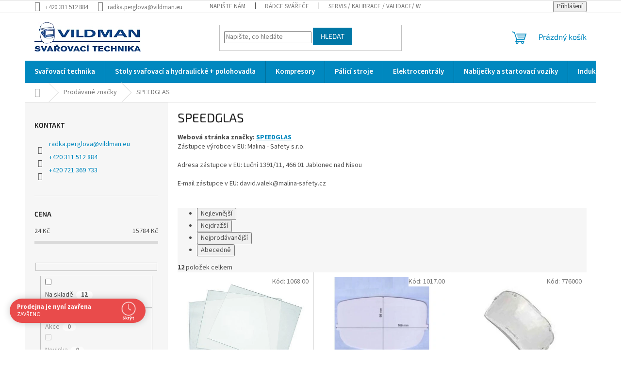

--- FILE ---
content_type: text/html; charset=utf-8
request_url: https://www.vildman.eu/znacka/speedglas/
body_size: 27274
content:
<!doctype html><html lang="cs" dir="ltr" class="header-background-light external-fonts-loaded"><head><meta charset="utf-8" /><meta name="viewport" content="width=device-width,initial-scale=1" /><title>SPEEDGLAS - VILDMAN</title><link rel="preconnect" href="https://cdn.myshoptet.com" /><link rel="dns-prefetch" href="https://cdn.myshoptet.com" /><link rel="preload" href="https://cdn.myshoptet.com/prj/dist/master/cms/libs/jquery/jquery-1.11.3.min.js" as="script" /><link href="https://cdn.myshoptet.com/prj/dist/master/cms/templates/frontend_templates/shared/css/font-face/source-sans-3.css" rel="stylesheet"><link href="https://cdn.myshoptet.com/prj/dist/master/cms/templates/frontend_templates/shared/css/font-face/exo-2.css" rel="stylesheet"><link href="https://cdn.myshoptet.com/prj/dist/master/shop/dist/font-shoptet-11.css.62c94c7785ff2cea73b2.css" rel="stylesheet"><script>
dataLayer = [];
dataLayer.push({'shoptet' : {
    "pageId": -24,
    "pageType": "article",
    "currency": "CZK",
    "currencyInfo": {
        "decimalSeparator": ",",
        "exchangeRate": 1,
        "priceDecimalPlaces": 2,
        "symbol": "K\u010d",
        "symbolLeft": 0,
        "thousandSeparator": " "
    },
    "language": "cs",
    "projectId": 409346,
    "cartInfo": {
        "id": null,
        "freeShipping": false,
        "freeShippingFrom": null,
        "leftToFreeGift": {
            "formattedPrice": "0 K\u010d",
            "priceLeft": 0
        },
        "freeGift": false,
        "leftToFreeShipping": {
            "priceLeft": null,
            "dependOnRegion": null,
            "formattedPrice": null
        },
        "discountCoupon": [],
        "getNoBillingShippingPrice": {
            "withoutVat": 0,
            "vat": 0,
            "withVat": 0
        },
        "cartItems": [],
        "taxMode": "ORDINARY"
    },
    "cart": [],
    "customer": {
        "priceRatio": 1,
        "priceListId": 1,
        "groupId": null,
        "registered": false,
        "mainAccount": false
    }
}});
</script>

<!-- Google Tag Manager -->
<script>(function(w,d,s,l,i){w[l]=w[l]||[];w[l].push({'gtm.start':
new Date().getTime(),event:'gtm.js'});var f=d.getElementsByTagName(s)[0],
j=d.createElement(s),dl=l!='dataLayer'?'&l='+l:'';j.async=true;j.src=
'https://www.googletagmanager.com/gtm.js?id='+i+dl;f.parentNode.insertBefore(j,f);
})(window,document,'script','dataLayer','GTM-NP6ZMQ6');</script>
<!-- End Google Tag Manager -->

<meta property="og:type" content="website"><meta property="og:site_name" content="vildman.eu"><meta property="og:url" content="https://www.vildman.eu/znacka/speedglas/"><meta property="og:title" content="SPEEDGLAS - VILDMAN"><meta name="author" content="VILDMAN"><meta name="web_author" content="Shoptet.cz"><meta name="dcterms.rightsHolder" content="www.vildman.eu"><meta name="robots" content="index,follow"><meta property="og:image" content="https://cdn.myshoptet.com/usr/www.vildman.eu/user/front_images/ogImage/hp.jpg?t=1768654072"><meta property="og:description" content="SPEEDGLAS"><meta name="description" content="SPEEDGLAS"><style>:root {--color-primary: #0088bf;--color-primary-h: 197;--color-primary-s: 100%;--color-primary-l: 37%;--color-primary-hover: #0077a6;--color-primary-hover-h: 197;--color-primary-hover-s: 100%;--color-primary-hover-l: 33%;--color-secondary: #f1008d;--color-secondary-h: 325;--color-secondary-s: 100%;--color-secondary-l: 47%;--color-secondary-hover: #e0007b;--color-secondary-hover-h: 327;--color-secondary-hover-s: 100%;--color-secondary-hover-l: 44%;--color-tertiary: #0077a6;--color-tertiary-h: 197;--color-tertiary-s: 100%;--color-tertiary-l: 33%;--color-tertiary-hover: #0088bf;--color-tertiary-hover-h: 197;--color-tertiary-hover-s: 100%;--color-tertiary-hover-l: 37%;--color-header-background: #ffffff;--template-font: "Source Sans 3";--template-headings-font: "Exo 2";--header-background-url: url("[data-uri]");--cookies-notice-background: #1A1937;--cookies-notice-color: #F8FAFB;--cookies-notice-button-hover: #f5f5f5;--cookies-notice-link-hover: #27263f;--templates-update-management-preview-mode-content: "Náhled aktualizací šablony je aktivní pro váš prohlížeč."}</style>
    
    <link href="https://cdn.myshoptet.com/prj/dist/master/shop/dist/main-11.less.fcb4a42d7bd8a71b7ee2.css" rel="stylesheet" />
                <link href="https://cdn.myshoptet.com/prj/dist/master/shop/dist/mobile-header-v1-11.less.1ee105d41b5f713c21aa.css" rel="stylesheet" />
    
    <script>var shoptet = shoptet || {};</script>
    <script src="https://cdn.myshoptet.com/prj/dist/master/shop/dist/main-3g-header.js.05f199e7fd2450312de2.js"></script>
<!-- User include --><!-- api 422(76) html code header -->
<link rel="stylesheet" href="https://cdn.myshoptet.com/usr/api2.dklab.cz/user/documents/_doplnky/odpocet/409346/1326/409346_1326.css" type="text/css" /><style>
        :root {            
            --dklab-countdown-category-text-color: #FFFFFF;
            --dklab-countdown-detail-text-color: #FFFFFF;
            --dklab-countdown-background-lower-color: #666666;
            --dklab-countdown-background-upper-color: #282828;
            --dklab-countdown-background-lower-color-detail: #666666;
            --dklab-countdown-background-upper-color-detail: #282828;
            --dklab-countdown-carousel-text-color: #FFFFFF;            
            --dklab-countdown-radius: 3px;
            --dklab-countdown-carousel-background-color: #2D58FF;
        }
        </style>
<!-- api 473(125) html code header -->

                <style>
                    #order-billing-methods .radio-wrapper[data-guid="f7f90e45-9b1d-11ed-88b4-ac1f6b0076ec"]:not(.cggooglepay), #order-billing-methods .radio-wrapper[data-guid="69574549-6fa2-11eb-a5be-b8ca3a6063f8"]:not(.cgapplepay) {
                        display: none;
                    }
                </style>
                <script type="text/javascript">
                    document.addEventListener('DOMContentLoaded', function() {
                        if (getShoptetDataLayer('pageType') === 'billingAndShipping') {
                            
                try {
                    if (window.ApplePaySession && window.ApplePaySession.canMakePayments()) {
                        document.querySelector('#order-billing-methods .radio-wrapper[data-guid="69574549-6fa2-11eb-a5be-b8ca3a6063f8"]').classList.add('cgapplepay');
                    }
                } catch (err) {} 
            
                            
                const cgBaseCardPaymentMethod = {
                        type: 'CARD',
                        parameters: {
                            allowedAuthMethods: ["PAN_ONLY", "CRYPTOGRAM_3DS"],
                            allowedCardNetworks: [/*"AMEX", "DISCOVER", "INTERAC", "JCB",*/ "MASTERCARD", "VISA"]
                        }
                };
                
                function cgLoadScript(src, callback)
                {
                    var s,
                        r,
                        t;
                    r = false;
                    s = document.createElement('script');
                    s.type = 'text/javascript';
                    s.src = src;
                    s.onload = s.onreadystatechange = function() {
                        if ( !r && (!this.readyState || this.readyState == 'complete') )
                        {
                            r = true;
                            callback();
                        }
                    };
                    t = document.getElementsByTagName('script')[0];
                    t.parentNode.insertBefore(s, t);
                } 
                
                function cgGetGoogleIsReadyToPayRequest() {
                    return Object.assign(
                        {},
                        {
                            apiVersion: 2,
                            apiVersionMinor: 0
                        },
                        {
                            allowedPaymentMethods: [cgBaseCardPaymentMethod]
                        }
                    );
                }

                function onCgGooglePayLoaded() {
                    let paymentsClient = new google.payments.api.PaymentsClient({environment: 'PRODUCTION'});
                    paymentsClient.isReadyToPay(cgGetGoogleIsReadyToPayRequest()).then(function(response) {
                        if (response.result) {
                            document.querySelector('#order-billing-methods .radio-wrapper[data-guid="f7f90e45-9b1d-11ed-88b4-ac1f6b0076ec"]').classList.add('cggooglepay');	 	 	 	 	 
                        }
                    })
                    .catch(function(err) {});
                }
                
                cgLoadScript('https://pay.google.com/gp/p/js/pay.js', onCgGooglePayLoaded);
            
                        }
                    });
                </script> 
                
<!-- api 690(337) html code header -->
<script>var ophWidgetData={"lang":"cs","link":"https:\/\/www.vildman.eu\/kontakty\/","logo":true,"turnOff":false,"expanded":true,"lunchShow":false,"checkHoliday":true,"showNextWeek":true,"showWidgetStart":"06:00","showWidgetEnd":"20:00","beforeOpenStore":"","beforeCloseStore":"15","openingHours":[{"day":1,"openHour":"06:00","closeHour":"16:00","openPause":"","closePause":"","closed":false,"staticHourText":"Je otev\u0159eno"},{"day":2,"openHour":"06:00","closeHour":"16:00","openPause":"","closePause":"","closed":false,"staticHourText":"Je otev\u0159eno"},{"day":3,"openHour":"06:00","closeHour":"16:00","openPause":"","closePause":"","closed":false,"staticHourText":"Je otev\u0159eno"},{"day":4,"openHour":"06:00","closeHour":"16:00","openPause":"","closePause":"","closed":false,"staticHourText":"Je otev\u0159eno"},{"day":5,"openHour":"06:00","closeHour":"16:00","openPause":"","closePause":"","closed":false,"staticHourText":"Je otev\u0159eno"},{"day":6,"openHour":"00:00","closeHour":"00:00","openPause":"","closePause":"","closed":false,"staticHourText":"ZAV\u0158ENO"},{"day":7,"openHour":"00:00","closeHour":"00:00","openPause":"","closePause":"","closed":false,"staticHourText":"ZAV\u0158ENO"}],"excludes":[{"date":"2024-12-23","openHour":"07:00","closeHour":"12:00","openPause":"","closePause":"","closed":false,"text":""},{"date":"2024-12-24","openHour":"","closeHour":"","openPause":"","closePause":"","closed":true,"text":""},{"date":"2024-12-25","openHour":"","closeHour":"","openPause":"","closePause":"","closed":true,"text":""},{"date":"2024-12-26","openHour":"","closeHour":"","openPause":"","closePause":"","closed":true,"text":""},{"date":"2024-12-27","openHour":"","closeHour":"","openPause":"","closePause":"","closed":true,"text":""},{"date":"2024-12-30","openHour":"07:00","closeHour":"15:30","openPause":"","closePause":"","text":""},{"date":"2024-12-31","openHour":"07:00","closeHour":"12:00","openPause":"","closePause":"","text":""},{"date":"2025-01-01","openHour":"","closeHour":"","openPause":"","closePause":"","closed":true,"text":""},{"date":"2025-01-02","openHour":"06:00","closeHour":"16:00","openPause":"","closePause":"","text":""},{"date":"2025-01-03","openHour":"06:00","closeHour":"16:00","openPause":"","closePause":"","text":""}],"holidayList":["01-01","01-05","08-05","05-07","06-07","28-09","28-10","17-11","24-12","25-12","26-12"],"todayLongFormat":true,"logoFilemanager":"https:\/\/www.vildman.eu\/user\/documents\/upload\/hp.jpg","colors":{"bg_header_color":"#ffffff","bg_logo_color":"","bg_title_color":"","bg_preopen_color":"#03a9f4","bg_open_color":"#4caf50","bg_pause_color":"#ff9800","bg_preclose_color":"#ff6f00","bg_close_color":"#e94b4b","color_exception_day":"#e94b4b"},"address":"Masarykova 234, 268 01 Ho\u0159ovice","icon":"icon-03","bottomPosition":0,"showDetailOnExpand":false,"disableDetail":false,"disableDetailTable":false,"hideOnMobile":false,"hideOnCheckout":false,"weekTurnOff":[],"directPosition":"ltr"}</script>
<!-- service 690(337) html code header -->
<link href="https://cdn.myshoptet.com/usr/mcore.myshoptet.com/user/documents/upload/addon01/ophWidget.min.css?v=1.6.9" rel="stylesheet" />


<!-- project html code header -->
<style>
.navigation-in ul li a b {font-weight: 600;}
.navigation-in > ul > li > a {font-size: 15px;}
@media screen and (min-width: 768px){
.navigation-in > ul > li > a {padding-top: 16px;padding-bottom: 16px;}
#navigation {height: 46px;}
.menu-helper{height: 46px;}
.menu-helper::after{color: #fff;background-color: transparent;}
}
.subcategories li a {color: #222;font-weight: bold;}
.type-posts-listing .sidebar{display: none;}
.type-posts-listing .content-inner {max-width: none;}
.news-wrapper{display: flex; flex-wrap: wrap;margin-left: -10px; margin-right: -10px;}
.news-wrapper .news-item{width: 33.3333%; padding: 0 10px;flex-wrap: wrap;}
.news-item .image {width: 100%;margin: 0 0 20px 0;}
.news-item .text{width: 100%;}
.news-item .more{display: inline-block;width: 100%;text-decoration: underline;margin-top: 12px;}
.news-item .more:hover{text-decoration: none;}
.news-item .text .title{text-decoration: underline;}
.news-item .text .title:hover{text-decoration: none;}
@media screen and (max-width: 991px){
.news-wrapper .news-item{width: 50%;}
}
@media screen and (max-width: 479px){
.news-wrapper .news-item{width: 100%;}
}
</style>
<!-- /User include --><link rel="shortcut icon" href="/favicon.ico" type="image/x-icon" /><link rel="canonical" href="https://www.vildman.eu/znacka/speedglas/" />    <script>
        var _hwq = _hwq || [];
        _hwq.push(['setKey', 'F45F1929A580BA9104C581606E4F62C1']);
        _hwq.push(['setTopPos', '10']);
        _hwq.push(['showWidget', '21']);
        (function() {
            var ho = document.createElement('script');
            ho.src = 'https://cz.im9.cz/direct/i/gjs.php?n=wdgt&sak=F45F1929A580BA9104C581606E4F62C1';
            var s = document.getElementsByTagName('script')[0]; s.parentNode.insertBefore(ho, s);
        })();
    </script>
    <!-- Global site tag (gtag.js) - Google Analytics -->
    <script async src="https://www.googletagmanager.com/gtag/js?id=G-ZSC1961LJ2"></script>
    <script>
        
        window.dataLayer = window.dataLayer || [];
        function gtag(){dataLayer.push(arguments);}
        

        
        gtag('js', new Date());

        
                gtag('config', 'G-ZSC1961LJ2', {"groups":"GA4","send_page_view":false,"content_group":"article","currency":"CZK","page_language":"cs"});
        
        
        
        
        
        
                    gtag('event', 'page_view', {"send_to":"GA4","page_language":"cs","content_group":"article","currency":"CZK"});
        
        
        
        
        
        
        
        
        
        
        
        
        
        document.addEventListener('DOMContentLoaded', function() {
            if (typeof shoptet.tracking !== 'undefined') {
                for (var id in shoptet.tracking.bannersList) {
                    gtag('event', 'view_promotion', {
                        "send_to": "UA",
                        "promotions": [
                            {
                                "id": shoptet.tracking.bannersList[id].id,
                                "name": shoptet.tracking.bannersList[id].name,
                                "position": shoptet.tracking.bannersList[id].position
                            }
                        ]
                    });
                }
            }

            shoptet.consent.onAccept(function(agreements) {
                if (agreements.length !== 0) {
                    console.debug('gtag consent accept');
                    var gtagConsentPayload =  {
                        'ad_storage': agreements.includes(shoptet.config.cookiesConsentOptPersonalisation)
                            ? 'granted' : 'denied',
                        'analytics_storage': agreements.includes(shoptet.config.cookiesConsentOptAnalytics)
                            ? 'granted' : 'denied',
                                                                                                'ad_user_data': agreements.includes(shoptet.config.cookiesConsentOptPersonalisation)
                            ? 'granted' : 'denied',
                        'ad_personalization': agreements.includes(shoptet.config.cookiesConsentOptPersonalisation)
                            ? 'granted' : 'denied',
                        };
                    console.debug('update consent data', gtagConsentPayload);
                    gtag('consent', 'update', gtagConsentPayload);
                    dataLayer.push(
                        { 'event': 'update_consent' }
                    );
                }
            });
        });
    </script>
</head><body class="desktop id--24 in-znacka template-11 type-manufacturer-detail multiple-columns-body columns-mobile-2 columns-3 ums_forms_redesign--off ums_a11y_category_page--on ums_discussion_rating_forms--off ums_flags_display_unification--on ums_a11y_login--on mobile-header-version-1"><noscript>
    <style>
        #header {
            padding-top: 0;
            position: relative !important;
            top: 0;
        }
        .header-navigation {
            position: relative !important;
        }
        .overall-wrapper {
            margin: 0 !important;
        }
        body:not(.ready) {
            visibility: visible !important;
        }
    </style>
    <div class="no-javascript">
        <div class="no-javascript__title">Musíte změnit nastavení vašeho prohlížeče</div>
        <div class="no-javascript__text">Podívejte se na: <a href="https://www.google.com/support/bin/answer.py?answer=23852">Jak povolit JavaScript ve vašem prohlížeči</a>.</div>
        <div class="no-javascript__text">Pokud používáte software na blokování reklam, může být nutné povolit JavaScript z této stránky.</div>
        <div class="no-javascript__text">Děkujeme.</div>
    </div>
</noscript>

        <div id="fb-root"></div>
        <script>
            window.fbAsyncInit = function() {
                FB.init({
//                    appId            : 'your-app-id',
                    autoLogAppEvents : true,
                    xfbml            : true,
                    version          : 'v19.0'
                });
            };
        </script>
        <script async defer crossorigin="anonymous" src="https://connect.facebook.net/cs_CZ/sdk.js"></script>
<!-- Google Tag Manager (noscript) -->
<noscript><iframe src="https://www.googletagmanager.com/ns.html?id=GTM-NP6ZMQ6"
height="0" width="0" style="display:none;visibility:hidden"></iframe></noscript>
<!-- End Google Tag Manager (noscript) -->

<a href="#content" class="skip-link sr-only">Přejít na obsah</a><div class="overall-wrapper"><div class="user-action"><div class="container">
    <div class="user-action-in">
                    <div id="login" class="user-action-login popup-widget login-widget" role="dialog" aria-labelledby="loginHeading">
        <div class="popup-widget-inner">
                            <h2 id="loginHeading">Přihlášení k vašemu účtu</h2><div id="customerLogin"><form action="/action/Customer/Login/" method="post" id="formLoginIncluded" class="csrf-enabled formLogin" data-testid="formLogin"><input type="hidden" name="referer" value="" /><div class="form-group"><div class="input-wrapper email js-validated-element-wrapper no-label"><input type="email" name="email" class="form-control" autofocus placeholder="E-mailová adresa (např. jan@novak.cz)" data-testid="inputEmail" autocomplete="email" required /></div></div><div class="form-group"><div class="input-wrapper password js-validated-element-wrapper no-label"><input type="password" name="password" class="form-control" placeholder="Heslo" data-testid="inputPassword" autocomplete="current-password" required /><span class="no-display">Nemůžete vyplnit toto pole</span><input type="text" name="surname" value="" class="no-display" /></div></div><div class="form-group"><div class="login-wrapper"><button type="submit" class="btn btn-secondary btn-text btn-login" data-testid="buttonSubmit">Přihlásit se</button><div class="password-helper"><a href="/registrace/" data-testid="signup" rel="nofollow">Nová registrace</a><a href="/klient/zapomenute-heslo/" rel="nofollow">Zapomenuté heslo</a></div></div></div></form>
</div>                    </div>
    </div>

                            <div id="cart-widget" class="user-action-cart popup-widget cart-widget loader-wrapper" data-testid="popupCartWidget" role="dialog" aria-hidden="true">
    <div class="popup-widget-inner cart-widget-inner place-cart-here">
        <div class="loader-overlay">
            <div class="loader"></div>
        </div>
    </div>

    <div class="cart-widget-button">
        <a href="/kosik/" class="btn btn-conversion" id="continue-order-button" rel="nofollow" data-testid="buttonNextStep">Pokračovat do košíku</a>
    </div>
</div>
            </div>
</div>
</div><div class="top-navigation-bar" data-testid="topNavigationBar">

    <div class="container">

        <div class="top-navigation-contacts">
            <strong>Zákaznická podpora:</strong><a href="tel:+420311512884" class="project-phone" aria-label="Zavolat na +420311512884" data-testid="contactboxPhone"><span>+420 311 512 884</span></a><a href="mailto:radka.perglova@vildman.eu" class="project-email" data-testid="contactboxEmail"><span>radka.perglova@vildman.eu</span></a>        </div>

                            <div class="top-navigation-menu">
                <div class="top-navigation-menu-trigger"></div>
                <ul class="top-navigation-bar-menu">
                                            <li class="top-navigation-menu-item--6">
                            <a href="/napiste-nam/">Napište nám</a>
                        </li>
                                            <li class="top-navigation-menu-item-1947">
                            <a href="/radce-dobreho-svarece/">Rádce svářeče</a>
                        </li>
                                            <li class="top-navigation-menu-item-791">
                            <a href="/servis/">Servis / Kalibrace / Validace/ WELDSCANNER S3</a>
                        </li>
                                            <li class="top-navigation-menu-item-1316">
                            <a href="/poplatky-za-dopravu/">Dopravné</a>
                        </li>
                                            <li class="top-navigation-menu-item-39">
                            <a href="/obchodni-podminky/">Obchodní podmínky</a>
                        </li>
                                            <li class="top-navigation-menu-item-691">
                            <a href="/podminky-ochrany-osobnich-udaju/">GDPR</a>
                        </li>
                                            <li class="top-navigation-menu-item-2175">
                            <a href="/ze-zivota-svarece/">Ze života svářeče</a>
                        </li>
                                            <li class="top-navigation-menu-item-27">
                            <a href="/jak-nakupovat/">Jak nakupovat</a>
                        </li>
                                            <li class="top-navigation-menu-item--51">
                            <a href="/hodnoceni-obchodu/" target="blank">Hodnocení obchodu</a>
                        </li>
                                            <li class="top-navigation-menu-item-29">
                            <a href="/kontakty/">Kontakty</a>
                        </li>
                                    </ul>
                <ul class="top-navigation-bar-menu-helper"></ul>
            </div>
        
        <div class="top-navigation-tools">
            <div class="responsive-tools">
                <a href="#" class="toggle-window" data-target="search" aria-label="Hledat" data-testid="linkSearchIcon"></a>
                                                            <a href="#" class="toggle-window" data-target="login"></a>
                                                    <a href="#" class="toggle-window" data-target="navigation" aria-label="Menu" data-testid="hamburgerMenu"></a>
            </div>
                        <button class="top-nav-button top-nav-button-login toggle-window" type="button" data-target="login" aria-haspopup="dialog" aria-controls="login" aria-expanded="false" data-testid="signin"><span>Přihlášení</span></button>        </div>

    </div>

</div>
<header id="header"><div class="container navigation-wrapper">
    <div class="header-top">
        <div class="site-name-wrapper">
            <div class="site-name"><a href="/" data-testid="linkWebsiteLogo"><img src="https://cdn.myshoptet.com/usr/www.vildman.eu/user/logos/vildman-svarovaci-technika-logo.png" alt="VILDMAN" fetchpriority="low" /></a></div>        </div>
        <div class="search" itemscope itemtype="https://schema.org/WebSite">
            <meta itemprop="headline" content="Prodávané značky"/><meta itemprop="url" content="https://www.vildman.eu"/><meta itemprop="text" content="SPEEDGLAS"/>            <form action="/action/ProductSearch/prepareString/" method="post"
    id="formSearchForm" class="search-form compact-form js-search-main"
    itemprop="potentialAction" itemscope itemtype="https://schema.org/SearchAction" data-testid="searchForm">
    <fieldset>
        <meta itemprop="target"
            content="https://www.vildman.eu/vyhledavani/?string={string}"/>
        <input type="hidden" name="language" value="cs"/>
        
            
<input
    type="search"
    name="string"
        class="query-input form-control search-input js-search-input"
    placeholder="Napište, co hledáte"
    autocomplete="off"
    required
    itemprop="query-input"
    aria-label="Vyhledávání"
    data-testid="searchInput"
>
            <button type="submit" class="btn btn-default" data-testid="searchBtn">Hledat</button>
        
    </fieldset>
</form>
        </div>
        <div class="navigation-buttons">
                
    <a href="/kosik/" class="btn btn-icon toggle-window cart-count" data-target="cart" data-hover="true" data-redirect="true" data-testid="headerCart" rel="nofollow" aria-haspopup="dialog" aria-expanded="false" aria-controls="cart-widget">
        
                <span class="sr-only">Nákupní košík</span>
        
            <span class="cart-price visible-lg-inline-block" data-testid="headerCartPrice">
                                    Prázdný košík                            </span>
        
    
            </a>
        </div>
    </div>
    <nav id="navigation" aria-label="Hlavní menu" data-collapsible="true"><div class="navigation-in menu"><ul class="menu-level-1" role="menubar" data-testid="headerMenuItems"><li class="menu-item-673 ext" role="none"><a href="/svarecka-ceocko-svarovaci-technika-prodej-kompresory-beroun-horovice/" data-testid="headerMenuItem" role="menuitem" aria-haspopup="true" aria-expanded="false"><b>Svařovací technika</b><span class="submenu-arrow"></span></a><ul class="menu-level-2" aria-label="Svařovací technika" tabindex="-1" role="menu"><li class="menu-item-675 has-third-level" role="none"><a href="/svarovaci-technika-prodej/" class="menu-image" data-testid="headerMenuItem" tabindex="-1" aria-hidden="true"><img src="data:image/svg+xml,%3Csvg%20width%3D%22140%22%20height%3D%22100%22%20xmlns%3D%22http%3A%2F%2Fwww.w3.org%2F2000%2Fsvg%22%3E%3C%2Fsvg%3E" alt="" aria-hidden="true" width="140" height="100"  data-src="https://cdn.myshoptet.com/usr/www.vildman.eu/user/categories/thumb/46300620.jpg" fetchpriority="low" /></a><div><a href="/svarovaci-technika-prodej/" data-testid="headerMenuItem" role="menuitem"><span>Svářečky (zdroje)</span></a>
                                                    <ul class="menu-level-3" role="menu">
                                                                    <li class="menu-item-1974" role="none">
                                        <a href="/bateriove-zdroje/" data-testid="headerMenuItem" role="menuitem">
                                            Bateriové svářečky</a>,                                    </li>
                                                                    <li class="menu-item-741" role="none">
                                        <a href="/svarovaci-invertorove-zdroje-mma/" data-testid="headerMenuItem" role="menuitem">
                                            Svářečky MMA</a>,                                    </li>
                                                                    <li class="menu-item-744" role="none">
                                        <a href="/ceocko-svarovaci-zdroj-mig-mag-beroun/" data-testid="headerMenuItem" role="menuitem">
                                            Zdroje MIG / MAG (CEOCKO)</a>,                                    </li>
                                                                    <li class="menu-item-747" role="none">
                                        <a href="/svarecka-svarovaci-zdroje-tig/" data-testid="headerMenuItem" role="menuitem">
                                            Svářečky TIG</a>,                                    </li>
                                                                    <li class="menu-item-1592" role="none">
                                        <a href="/chladici-jednotky/" data-testid="headerMenuItem" role="menuitem">
                                            Chladící jednotky</a>,                                    </li>
                                                                    <li class="menu-item-750" role="none">
                                        <a href="/multifunkcni-svarovaci-zdroje/" data-testid="headerMenuItem" role="menuitem">
                                            Multifunkční zdroje</a>,                                    </li>
                                                                    <li class="menu-item-1586" role="none">
                                        <a href="/robotika-automatizace/" data-testid="headerMenuItem" role="menuitem">
                                            Robotika - automatizace</a>,                                    </li>
                                                                    <li class="menu-item-2085" role="none">
                                        <a href="/prenosne-podavace/" data-testid="headerMenuItem" role="menuitem">
                                            Přenosné podavače</a>,                                    </li>
                                                                    <li class="menu-item-676" role="none">
                                        <a href="/plasma-rezani-beroun/" data-testid="headerMenuItem" role="menuitem">
                                            Plazmové řezačky</a>,                                    </li>
                                                                    <li class="menu-item-2097" role="none">
                                        <a href="/laser-stroje/" data-testid="headerMenuItem" role="menuitem">
                                            Laser stroje</a>,                                    </li>
                                                                    <li class="menu-item-800" role="none">
                                        <a href="/prislusenstvi-ke-svarovacim-zdrojum/" data-testid="headerMenuItem" role="menuitem">
                                            Příslušenství ke svařovacím zdrojům</a>                                    </li>
                                                            </ul>
                        </div></li><li class="menu-item-1187 has-third-level" role="none"><a href="/autogen/" class="menu-image" data-testid="headerMenuItem" tabindex="-1" aria-hidden="true"><img src="data:image/svg+xml,%3Csvg%20width%3D%22140%22%20height%3D%22100%22%20xmlns%3D%22http%3A%2F%2Fwww.w3.org%2F2000%2Fsvg%22%3E%3C%2Fsvg%3E" alt="" aria-hidden="true" width="140" height="100"  data-src="https://cdn.myshoptet.com/usr/www.vildman.eu/user/categories/thumb/blog_autogen-1170x648.jpg" fetchpriority="low" /></a><div><a href="/autogen/" data-testid="headerMenuItem" role="menuitem"><span>Autogen</span></a>
                                                    <ul class="menu-level-3" role="menu">
                                                                    <li class="menu-item-1190" role="none">
                                        <a href="/mini-autogen/" data-testid="headerMenuItem" role="menuitem">
                                            Mini autogen</a>,                                    </li>
                                                                    <li class="menu-item-1202" role="none">
                                        <a href="/hadice-2/" data-testid="headerMenuItem" role="menuitem">
                                            Hadice</a>,                                    </li>
                                                                    <li class="menu-item-1256" role="none">
                                        <a href="/vsuvky--matice-a-prechodky/" data-testid="headerMenuItem" role="menuitem">
                                            Vsuvky, matice a přechodky</a>,                                    </li>
                                                                    <li class="menu-item-1208" role="none">
                                        <a href="/redukcni-ventily-2/" data-testid="headerMenuItem" role="menuitem">
                                            Redukční ventily</a>,                                    </li>
                                                                    <li class="menu-item-1229" role="none">
                                        <a href="/rezaky--rukojete-a-svarovaci-nastavce/" data-testid="headerMenuItem" role="menuitem">
                                            Řezáky, rukojetě a svařovací nástavce</a>,                                    </li>
                                                                    <li class="menu-item-1235" role="none">
                                        <a href="/rezaci-a-nahrivaci-hubice-acetylen-r70/" data-testid="headerMenuItem" role="menuitem">
                                            Řezací a nahřívací hubice ACETYLEN R70</a>,                                    </li>
                                                                    <li class="menu-item-1244" role="none">
                                        <a href="/rezaci-a-nahrivaci-hubice-propan-butan-459/" data-testid="headerMenuItem" role="menuitem">
                                            Řezací a nahřívací hubice PROPAN BUTAN 459</a>,                                    </li>
                                                                    <li class="menu-item-1533" role="none">
                                        <a href="/rezaci-srotovaci-hubice-coolex-337-p-pb-zemi-plyn/" data-testid="headerMenuItem" role="menuitem">
                                            Řezací šrotovací hubice COOLEX 337 - P,PB,ZEMÍ PLYN</a>,                                    </li>
                                                                    <li class="menu-item-2094" role="none">
                                        <a href="/rezaci-srotovaci-hubice-coolex-317-acetylen/" data-testid="headerMenuItem" role="menuitem">
                                            Řezací šrotovací hubice COOLEX 317-ACETYLEN</a>,                                    </li>
                                                                    <li class="menu-item-1283" role="none">
                                        <a href="/suche-predlohy-a-zpetne-ventily/" data-testid="headerMenuItem" role="menuitem">
                                            Suché předlohy a zpětné ventily</a>,                                    </li>
                                                                    <li class="menu-item-1840" role="none">
                                        <a href="/skryte-lahve--kyslik-acetylen/" data-testid="headerMenuItem" role="menuitem">
                                            Skryté lahve (kyslík+acetylen)</a>,                                    </li>
                                                                    <li class="menu-item-1250" role="none">
                                        <a href="/prislusenstvi-k-autogenu/" data-testid="headerMenuItem" role="menuitem">
                                            Příslušenství k autogenu</a>                                    </li>
                                                            </ul>
                        </div></li><li class="menu-item-1712 has-third-level" role="none"><a href="/horaky-a-pajeci-soupravy-gloor-svycarska-kvalita-a-tradice/" class="menu-image" data-testid="headerMenuItem" tabindex="-1" aria-hidden="true"><img src="data:image/svg+xml,%3Csvg%20width%3D%22140%22%20height%3D%22100%22%20xmlns%3D%22http%3A%2F%2Fwww.w3.org%2F2000%2Fsvg%22%3E%3C%2Fsvg%3E" alt="" aria-hidden="true" width="140" height="100"  data-src="https://cdn.myshoptet.com/usr/www.vildman.eu/user/categories/thumb/1-16.jpg" fetchpriority="low" /></a><div><a href="/horaky-a-pajeci-soupravy-gloor-svycarska-kvalita-a-tradice/" data-testid="headerMenuItem" role="menuitem"><span>GLOOR hořáky pro pájení</span></a>
                                                    <ul class="menu-level-3" role="menu">
                                                                    <li class="menu-item-1953" role="none">
                                        <a href="/propan-butan-zemni-plyn/" data-testid="headerMenuItem" role="menuitem">
                                            PROPAN BUTAN/ZEMNÍ PLYN</a>,                                    </li>
                                                                    <li class="menu-item-1956" role="none">
                                        <a href="/acetylen-kyslik/" data-testid="headerMenuItem" role="menuitem">
                                            ACETYLEN/KYSLÍK</a>,                                    </li>
                                                                    <li class="menu-item-1959" role="none">
                                        <a href="/vodik/" data-testid="headerMenuItem" role="menuitem">
                                            VODÍK</a>,                                    </li>
                                                                    <li class="menu-item-1962" role="none">
                                        <a href="/pouze-kyslik/" data-testid="headerMenuItem" role="menuitem">
                                            POUZE KYSLÍK</a>                                    </li>
                                                            </ul>
                        </div></li><li class="menu-item-677 has-third-level" role="none"><a href="/svarovaci-horaky/" class="menu-image" data-testid="headerMenuItem" tabindex="-1" aria-hidden="true"><img src="data:image/svg+xml,%3Csvg%20width%3D%22140%22%20height%3D%22100%22%20xmlns%3D%22http%3A%2F%2Fwww.w3.org%2F2000%2Fsvg%22%3E%3C%2Fsvg%3E" alt="" aria-hidden="true" width="140" height="100"  data-src="https://cdn.myshoptet.com/usr/www.vildman.eu/user/categories/thumb/ho____ky_esab.jpg" fetchpriority="low" /></a><div><a href="/svarovaci-horaky/" data-testid="headerMenuItem" role="menuitem"><span>Hořáky</span></a>
                                                    <ul class="menu-level-3" role="menu">
                                                                    <li class="menu-item-759" role="none">
                                        <a href="/svarovaci-horaky-mig-mag/" data-testid="headerMenuItem" role="menuitem">
                                            Hořáky MIG / MAG</a>,                                    </li>
                                                                    <li class="menu-item-762" role="none">
                                        <a href="/svarovaci-horaky-tig/" data-testid="headerMenuItem" role="menuitem">
                                            Hořáky TIG</a>,                                    </li>
                                                                    <li class="menu-item-765" role="none">
                                        <a href="/plasmove-horaky/" data-testid="headerMenuItem" role="menuitem">
                                            Plasmové hořáky</a>                                    </li>
                                                            </ul>
                        </div></li><li class="menu-item-708 has-third-level" role="none"><a href="/kukly/" class="menu-image" data-testid="headerMenuItem" tabindex="-1" aria-hidden="true"><img src="data:image/svg+xml,%3Csvg%20width%3D%22140%22%20height%3D%22100%22%20xmlns%3D%22http%3A%2F%2Fwww.w3.org%2F2000%2Fsvg%22%3E%3C%2Fsvg%3E" alt="" aria-hidden="true" width="140" height="100"  data-src="https://cdn.myshoptet.com/usr/www.vildman.eu/user/categories/thumb/samostmivaci-kukla-esab-savage-a40-cerna.jpg" fetchpriority="low" /></a><div><a href="/kukly/" data-testid="headerMenuItem" role="menuitem"><span>Svářecí kukly</span></a>
                                                    <ul class="menu-level-3" role="menu">
                                                                    <li class="menu-item-777" role="none">
                                        <a href="/samostmivaci-svareci-kukly/" data-testid="headerMenuItem" role="menuitem">
                                            Kukly samostmívací</a>,                                    </li>
                                                                    <li class="menu-item-780" role="none">
                                        <a href="/samostmivaci-svareci-kukly-s-filtracni-jednotkou/" data-testid="headerMenuItem" role="menuitem">
                                            Kukly samostmívací s filtrační jednotkou</a>,                                    </li>
                                                                    <li class="menu-item-783" role="none">
                                        <a href="/prislusenstvi-ke-svarecim-kuklam/" data-testid="headerMenuItem" role="menuitem">
                                            Příslušenství ke svářecím kuklám</a>,                                    </li>
                                                                    <li class="menu-item-869" role="none">
                                        <a href="/samostatne-filtracni-jednotky/" data-testid="headerMenuItem" role="menuitem">
                                            Samostatné filtrační jednotky</a>,                                    </li>
                                                                    <li class="menu-item-872" role="none">
                                        <a href="/prislusenstvi-k-filtracnim-jednotkam/" data-testid="headerMenuItem" role="menuitem">
                                            Příslušenství k filtračním jednotkám</a>,                                    </li>
                                                                    <li class="menu-item-786" role="none">
                                        <a href="/ochranne-folie-a-skla-ke-svarecim-kuklam/" data-testid="headerMenuItem" role="menuitem">
                                            Ochranné folie a skla ke svářecím kuklám</a>                                    </li>
                                                            </ul>
                        </div></li><li class="menu-item-1130 has-third-level" role="none"><a href="/propan-butan/" class="menu-image" data-testid="headerMenuItem" tabindex="-1" aria-hidden="true"><img src="data:image/svg+xml,%3Csvg%20width%3D%22140%22%20height%3D%22100%22%20xmlns%3D%22http%3A%2F%2Fwww.w3.org%2F2000%2Fsvg%22%3E%3C%2Fsvg%3E" alt="" aria-hidden="true" width="140" height="100"  data-src="https://cdn.myshoptet.com/usr/www.vildman.eu/user/categories/thumb/dd855dd387f12e2a73abf0a4ef012152.jpg" fetchpriority="low" /></a><div><a href="/propan-butan/" data-testid="headerMenuItem" role="menuitem"><span>Propan - Butan</span></a>
                                                    <ul class="menu-level-3" role="menu">
                                                                    <li class="menu-item-1524" role="none">
                                        <a href="/topidla-a-teplomety/" data-testid="headerMenuItem" role="menuitem">
                                            Topidla a teplomety</a>,                                    </li>
                                                                    <li class="menu-item-1527" role="none">
                                        <a href="/varice/" data-testid="headerMenuItem" role="menuitem">
                                            Vařiče</a>,                                    </li>
                                                                    <li class="menu-item-1133" role="none">
                                        <a href="/hadice/" data-testid="headerMenuItem" role="menuitem">
                                            Hadice</a>,                                    </li>
                                                                    <li class="menu-item-1136" role="none">
                                        <a href="/redukcni-ventily/" data-testid="headerMenuItem" role="menuitem">
                                            Redukční ventily</a>,                                    </li>
                                                                    <li class="menu-item-1148" role="none">
                                        <a href="/horaky-kartusove/" data-testid="headerMenuItem" role="menuitem">
                                            Hořáky kartušové</a>,                                    </li>
                                                                    <li class="menu-item-1154" role="none">
                                        <a href="/horaky-hobby/" data-testid="headerMenuItem" role="menuitem">
                                            Hořáky PROPAN BUTAN</a>,                                    </li>
                                                                    <li class="menu-item-1160" role="none">
                                        <a href="/prislusenstvi-k-pb-horakum/" data-testid="headerMenuItem" role="menuitem">
                                            Příslušenství k PB hořákům</a>,                                    </li>
                                                                    <li class="menu-item-1142" role="none">
                                        <a href="/kartuse/" data-testid="headerMenuItem" role="menuitem">
                                            Kartuše</a>,                                    </li>
                                                                    <li class="menu-item-1979" role="none">
                                        <a href="/propan-cisty-naplne-lahve/" data-testid="headerMenuItem" role="menuitem">
                                            PROPAN ČISTÝ - náplně/lahve</a>,                                    </li>
                                                                    <li class="menu-item-1514" role="none">
                                        <a href="/propan-butan-3/" data-testid="headerMenuItem" role="menuitem">
                                            PROPAN BUTAN - náplně/lahve</a>                                    </li>
                                                            </ul>
                        </div></li><li class="menu-item-1034" role="none"><a href="/kyslikove-kopi-rezani/" class="menu-image" data-testid="headerMenuItem" tabindex="-1" aria-hidden="true"><img src="data:image/svg+xml,%3Csvg%20width%3D%22140%22%20height%3D%22100%22%20xmlns%3D%22http%3A%2F%2Fwww.w3.org%2F2000%2Fsvg%22%3E%3C%2Fsvg%3E" alt="" aria-hidden="true" width="140" height="100"  data-src="https://cdn.myshoptet.com/usr/www.vildman.eu/user/categories/thumb/1-3.jpg" fetchpriority="low" /></a><div><a href="/kyslikove-kopi-rezani/" data-testid="headerMenuItem" role="menuitem"><span>Kyslíkové kopí řezání</span></a>
                        </div></li><li class="menu-item-986 has-third-level" role="none"><a href="/elektronaradi-a-prislusentsvi/" class="menu-image" data-testid="headerMenuItem" tabindex="-1" aria-hidden="true"><img src="data:image/svg+xml,%3Csvg%20width%3D%22140%22%20height%3D%22100%22%20xmlns%3D%22http%3A%2F%2Fwww.w3.org%2F2000%2Fsvg%22%3E%3C%2Fsvg%3E" alt="" aria-hidden="true" width="140" height="100"  data-src="https://cdn.myshoptet.com/usr/www.vildman.eu/user/categories/thumb/narex-1.jpg" fetchpriority="low" /></a><div><a href="/elektronaradi-a-prislusentsvi/" data-testid="headerMenuItem" role="menuitem"><span>Elektronářadí</span></a>
                                                    <ul class="menu-level-3" role="menu">
                                                                    <li class="menu-item-2001" role="none">
                                        <a href="/michadla/" data-testid="headerMenuItem" role="menuitem">
                                            Míchadla</a>,                                    </li>
                                                                    <li class="menu-item-1733" role="none">
                                        <a href="/camouflage-narex/" data-testid="headerMenuItem" role="menuitem">
                                            CAMOUFLAGE - NAREX</a>,                                    </li>
                                                                    <li class="menu-item-1475" role="none">
                                        <a href="/tavne-pistole/" data-testid="headerMenuItem" role="menuitem">
                                            Tavné pistole</a>,                                    </li>
                                                                    <li class="menu-item-1837" role="none">
                                        <a href="/horkovzdusne-opalovaci-pistole/" data-testid="headerMenuItem" role="menuitem">
                                            Horkovzdušné opalovací pistole</a>,                                    </li>
                                                                    <li class="menu-item-1511" role="none">
                                        <a href="/pily/" data-testid="headerMenuItem" role="menuitem">
                                            Pily</a>,                                    </li>
                                                                    <li class="menu-item-989" role="none">
                                        <a href="/aku-naradi/" data-testid="headerMenuItem" role="menuitem">
                                            Aku nářadí</a>,                                    </li>
                                                                    <li class="menu-item-1010" role="none">
                                        <a href="/uhlove-brusky/" data-testid="headerMenuItem" role="menuitem">
                                            Úhlové brusky</a>,                                    </li>
                                                                    <li class="menu-item-998" role="none">
                                        <a href="/vrtacky-2/" data-testid="headerMenuItem" role="menuitem">
                                            Vrtačky</a>,                                    </li>
                                                                    <li class="menu-item-1088" role="none">
                                        <a href="/prima-bruska/" data-testid="headerMenuItem" role="menuitem">
                                            Přímá bruska</a>,                                    </li>
                                                                    <li class="menu-item-1004" role="none">
                                        <a href="/kladiva--vrtaci--bouraci--montazni/" data-testid="headerMenuItem" role="menuitem">
                                            Kladiva (vrtací, bourací, montážní)</a>,                                    </li>
                                                                    <li class="menu-item-1082" role="none">
                                        <a href="/osvetleni-dilna-stavba-party/" data-testid="headerMenuItem" role="menuitem">
                                            Osvětlení</a>,                                    </li>
                                                                    <li class="menu-item-1019" role="none">
                                        <a href="/vysavace/" data-testid="headerMenuItem" role="menuitem">
                                            Vysavače</a>,                                    </li>
                                                                    <li class="menu-item-1091" role="none">
                                        <a href="/prodluzovaci-kabely/" data-testid="headerMenuItem" role="menuitem">
                                            Prodlužovací kabely</a>,                                    </li>
                                                                    <li class="menu-item-1982" role="none">
                                        <a href="/mikronaradi/" data-testid="headerMenuItem" role="menuitem">
                                            Mikronářadí</a>,                                    </li>
                                                                    <li class="menu-item-1298" role="none">
                                        <a href="/prislusenstvi-2/" data-testid="headerMenuItem" role="menuitem">
                                            Příslušenství</a>                                    </li>
                                                            </ul>
                        </div></li><li class="menu-item-1265 has-third-level" role="none"><a href="/ochranne-pomucky/" class="menu-image" data-testid="headerMenuItem" tabindex="-1" aria-hidden="true"><img src="data:image/svg+xml,%3Csvg%20width%3D%22140%22%20height%3D%22100%22%20xmlns%3D%22http%3A%2F%2Fwww.w3.org%2F2000%2Fsvg%22%3E%3C%2Fsvg%3E" alt="" aria-hidden="true" width="140" height="100"  data-src="https://cdn.myshoptet.com/usr/www.vildman.eu/user/categories/thumb/cs-ochranne-pomucky.jpg" fetchpriority="low" /></a><div><a href="/ochranne-pomucky/" data-testid="headerMenuItem" role="menuitem"><span>Ochranné pomůcky</span></a>
                                                    <ul class="menu-level-3" role="menu">
                                                                    <li class="menu-item-1764" role="none">
                                        <a href="/respiratory/" data-testid="headerMenuItem" role="menuitem">
                                            Respirátory</a>,                                    </li>
                                                                    <li class="menu-item-1271" role="none">
                                        <a href="/ochranne-bryle/" data-testid="headerMenuItem" role="menuitem">
                                            Ochranné brýle</a>,                                    </li>
                                                                    <li class="menu-item-1277" role="none">
                                        <a href="/ochranne-stity/" data-testid="headerMenuItem" role="menuitem">
                                            Ochranné štíty</a>,                                    </li>
                                                                    <li class="menu-item-1289" role="none">
                                        <a href="/svarovaci-odevy/" data-testid="headerMenuItem" role="menuitem">
                                            Svařovací oděvy</a>,                                    </li>
                                                                    <li class="menu-item-1322" role="none">
                                        <a href="/svarovaci-a-pracovni-rukavice/" data-testid="headerMenuItem" role="menuitem">
                                            Svařovací a pracovní rukavice</a>,                                    </li>
                                                                    <li class="menu-item-1950" role="none">
                                        <a href="/svarovaci-zasteny/" data-testid="headerMenuItem" role="menuitem">
                                            Svařovací zástěny</a>,                                    </li>
                                                                    <li class="menu-item-1337" role="none">
                                        <a href="/nehorlave-latky/" data-testid="headerMenuItem" role="menuitem">
                                            Nehořlavé látky</a>                                    </li>
                                                            </ul>
                        </div></li><li class="menu-item-1505" role="none"><a href="/vodikove-generatory-oweld/" class="menu-image" data-testid="headerMenuItem" tabindex="-1" aria-hidden="true"><img src="data:image/svg+xml,%3Csvg%20width%3D%22140%22%20height%3D%22100%22%20xmlns%3D%22http%3A%2F%2Fwww.w3.org%2F2000%2Fsvg%22%3E%3C%2Fsvg%3E" alt="" aria-hidden="true" width="140" height="100"  data-src="https://cdn.myshoptet.com/usr/www.vildman.eu/user/categories/thumb/20000-hd2-500x500.jpg" fetchpriority="low" /></a><div><a href="/vodikove-generatory-oweld/" data-testid="headerMenuItem" role="menuitem"><span>Vodíkové generátory Oweld</span></a>
                        </div></li><li class="menu-item-836 has-third-level" role="none"><a href="/brusivo/" class="menu-image" data-testid="headerMenuItem" tabindex="-1" aria-hidden="true"><img src="data:image/svg+xml,%3Csvg%20width%3D%22140%22%20height%3D%22100%22%20xmlns%3D%22http%3A%2F%2Fwww.w3.org%2F2000%2Fsvg%22%3E%3C%2Fsvg%3E" alt="" aria-hidden="true" width="140" height="100"  data-src="https://cdn.myshoptet.com/usr/www.vildman.eu/user/categories/thumb/kotou__e.jpg" fetchpriority="low" /></a><div><a href="/brusivo/" data-testid="headerMenuItem" role="menuitem"><span>Brusivo</span></a>
                                                    <ul class="menu-level-3" role="menu">
                                                                    <li class="menu-item-1746" role="none">
                                        <a href="/rotacni-stetinove-nastroje/" data-testid="headerMenuItem" role="menuitem">
                                            Rotační štětinové nástroje</a>,                                    </li>
                                                                    <li class="menu-item-839" role="none">
                                        <a href="/rezne-kotouce/" data-testid="headerMenuItem" role="menuitem">
                                            Řezné kotouče</a>,                                    </li>
                                                                    <li class="menu-item-842" role="none">
                                        <a href="/brusne-kotouce/" data-testid="headerMenuItem" role="menuitem">
                                            Brusné kotouče</a>,                                    </li>
                                                                    <li class="menu-item-845" role="none">
                                        <a href="/vulkanfibrove-kotouce/" data-testid="headerMenuItem" role="menuitem">
                                            Vulkanfíbrové kotouče</a>,                                    </li>
                                                                    <li class="menu-item-848" role="none">
                                        <a href="/lamelove-kotouce/" data-testid="headerMenuItem" role="menuitem">
                                            Lamelové kotouče</a>,                                    </li>
                                                                    <li class="menu-item-851" role="none">
                                        <a href="/stopkove-kotouce/" data-testid="headerMenuItem" role="menuitem">
                                            Stopkové kotouče</a>,                                    </li>
                                                                    <li class="menu-item-854" role="none">
                                        <a href="/brusne-houbicky/" data-testid="headerMenuItem" role="menuitem">
                                            Brusné houbičky</a>,                                    </li>
                                                                    <li class="menu-item-857" role="none">
                                        <a href="/brusna-platna/" data-testid="headerMenuItem" role="menuitem">
                                            Brusná plátna</a>,                                    </li>
                                                                    <li class="menu-item-860" role="none">
                                        <a href="/frezy-z-tvrdokovu/" data-testid="headerMenuItem" role="menuitem">
                                            Frézy z tvrdokovu</a>,                                    </li>
                                                                    <li class="menu-item-2142" role="none">
                                        <a href="/set-kotoucu/" data-testid="headerMenuItem" role="menuitem">
                                            Set kotoučů</a>                                    </li>
                                                            </ul>
                        </div></li><li class="menu-item-1520" role="none"><a href="/sverky/" class="menu-image" data-testid="headerMenuItem" tabindex="-1" aria-hidden="true"><img src="data:image/svg+xml,%3Csvg%20width%3D%22140%22%20height%3D%22100%22%20xmlns%3D%22http%3A%2F%2Fwww.w3.org%2F2000%2Fsvg%22%3E%3C%2Fsvg%3E" alt="" aria-hidden="true" width="140" height="100"  data-src="https://cdn.myshoptet.com/usr/www.vildman.eu/user/categories/thumb/1-7.jpg" fetchpriority="low" /></a><div><a href="/sverky/" data-testid="headerMenuItem" role="menuitem"><span>Svěrky</span></a>
                        </div></li><li class="menu-item-1548 has-third-level" role="none"><a href="/tlakove-lahve/" class="menu-image" data-testid="headerMenuItem" tabindex="-1" aria-hidden="true"><img src="data:image/svg+xml,%3Csvg%20width%3D%22140%22%20height%3D%22100%22%20xmlns%3D%22http%3A%2F%2Fwww.w3.org%2F2000%2Fsvg%22%3E%3C%2Fsvg%3E" alt="" aria-hidden="true" width="140" height="100"  data-src="https://cdn.myshoptet.com/usr/www.vildman.eu/user/categories/thumb/svarovaci-smes-82ar18co2-20l-200-bar.jpg" fetchpriority="low" /></a><div><a href="/tlakove-lahve/" data-testid="headerMenuItem" role="menuitem"><span>Tlakové lahve</span></a>
                                                    <ul class="menu-level-3" role="menu">
                                                                    <li class="menu-item-1554" role="none">
                                        <a href="/naplne-tlakovych-lahvi/" data-testid="headerMenuItem" role="menuitem">
                                            Náplně tlakových lahví</a>                                    </li>
                                                            </ul>
                        </div></li><li class="menu-item-674 has-third-level" role="none"><a href="/pridavny-material-esab/" class="menu-image" data-testid="headerMenuItem" tabindex="-1" aria-hidden="true"><img src="data:image/svg+xml,%3Csvg%20width%3D%22140%22%20height%3D%22100%22%20xmlns%3D%22http%3A%2F%2Fwww.w3.org%2F2000%2Fsvg%22%3E%3C%2Fsvg%3E" alt="" aria-hidden="true" width="140" height="100"  data-src="https://cdn.myshoptet.com/usr/www.vildman.eu/user/categories/thumb/esab_main.jpg" fetchpriority="low" /></a><div><a href="/pridavny-material-esab/" data-testid="headerMenuItem" role="menuitem"><span>Přídavný materiál</span></a>
                                                    <ul class="menu-level-3" role="menu">
                                                                    <li class="menu-item-683" role="none">
                                        <a href="/obalene-svarovaci-elektrody-mma/" data-testid="headerMenuItem" role="menuitem">
                                            Obalené elektrody MMA</a>,                                    </li>
                                                                    <li class="menu-item-2148" role="none">
                                        <a href="/prislusenstvi-k-elektrodam/" data-testid="headerMenuItem" role="menuitem">
                                            Příslušenství k elektrodám</a>,                                    </li>
                                                                    <li class="menu-item-679" role="none">
                                        <a href="/svarovaci-draty-mig-max-co2/" data-testid="headerMenuItem" role="menuitem">
                                            Svařovací dráty MIG/MAG (CO2)</a>,                                    </li>
                                                                    <li class="menu-item-1678" role="none">
                                        <a href="/sudy-marathon-pac/" data-testid="headerMenuItem" role="menuitem">
                                            Sudy - Marathon Pac</a>,                                    </li>
                                                                    <li class="menu-item-680" role="none">
                                        <a href="/svarovaci-draty-tig/" data-testid="headerMenuItem" role="menuitem">
                                            Svařovací dráty TIG</a>,                                    </li>
                                                                    <li class="menu-item-681" role="none">
                                        <a href="/trubickove-draty/" data-testid="headerMenuItem" role="menuitem">
                                            Trubičkové dráty</a>,                                    </li>
                                                                    <li class="menu-item-821" role="none">
                                        <a href="/mosazny-drat/" data-testid="headerMenuItem" role="menuitem">
                                            Mosazný drát</a>,                                    </li>
                                                                    <li class="menu-item-1061" role="none">
                                        <a href="/pajky/" data-testid="headerMenuItem" role="menuitem">
                                            Pájky</a>,                                    </li>
                                                                    <li class="menu-item-1566" role="none">
                                        <a href="/mekke-pajky/" data-testid="headerMenuItem" role="menuitem">
                                            Měkké pájky</a>                                    </li>
                                                            </ul>
                        </div></li><li class="menu-item-1672" role="none"><a href="/mobilni-voziky/" class="menu-image" data-testid="headerMenuItem" tabindex="-1" aria-hidden="true"><img src="data:image/svg+xml,%3Csvg%20width%3D%22140%22%20height%3D%22100%22%20xmlns%3D%22http%3A%2F%2Fwww.w3.org%2F2000%2Fsvg%22%3E%3C%2Fsvg%3E" alt="" aria-hidden="true" width="140" height="100"  data-src="https://cdn.myshoptet.com/usr/www.vildman.eu/user/categories/thumb/_vyr_6079aa.png" fetchpriority="low" /></a><div><a href="/mobilni-voziky/" data-testid="headerMenuItem" role="menuitem"><span>Mobilní vozíky</span></a>
                        </div></li><li class="menu-item-1097" role="none"><a href="/odsavani/" class="menu-image" data-testid="headerMenuItem" tabindex="-1" aria-hidden="true"><img src="data:image/svg+xml,%3Csvg%20width%3D%22140%22%20height%3D%22100%22%20xmlns%3D%22http%3A%2F%2Fwww.w3.org%2F2000%2Fsvg%22%3E%3C%2Fsvg%3E" alt="" aria-hidden="true" width="140" height="100"  data-src="https://cdn.myshoptet.com/usr/www.vildman.eu/user/categories/thumb/1.png" fetchpriority="low" /></a><div><a href="/odsavani/" data-testid="headerMenuItem" role="menuitem"><span>Odsávání</span></a>
                        </div></li><li class="menu-item-1560 has-third-level" role="none"><a href="/nerez/" class="menu-image" data-testid="headerMenuItem" tabindex="-1" aria-hidden="true"><img src="data:image/svg+xml,%3Csvg%20width%3D%22140%22%20height%3D%22100%22%20xmlns%3D%22http%3A%2F%2Fwww.w3.org%2F2000%2Fsvg%22%3E%3C%2Fsvg%3E" alt="" aria-hidden="true" width="140" height="100"  data-src="https://cdn.myshoptet.com/usr/www.vildman.eu/user/categories/thumb/nerez.jpeg" fetchpriority="low" /></a><div><a href="/nerez/" data-testid="headerMenuItem" role="menuitem"><span>Nerez</span></a>
                                                    <ul class="menu-level-3" role="menu">
                                                                    <li class="menu-item-1589" role="none">
                                        <a href="/prislusenstvi-pro-nerez/" data-testid="headerMenuItem" role="menuitem">
                                            Příslušenství pro nerez</a>                                    </li>
                                                            </ul>
                        </div></li><li class="menu-item-1691 has-third-level" role="none"><a href="/kartace/" class="menu-image" data-testid="headerMenuItem" tabindex="-1" aria-hidden="true"><img src="data:image/svg+xml,%3Csvg%20width%3D%22140%22%20height%3D%22100%22%20xmlns%3D%22http%3A%2F%2Fwww.w3.org%2F2000%2Fsvg%22%3E%3C%2Fsvg%3E" alt="" aria-hidden="true" width="140" height="100"  data-src="https://cdn.myshoptet.com/usr/www.vildman.eu/user/categories/thumb/rucni-ocelovy-kartac-1306-3-rady-dreveny.jpg" fetchpriority="low" /></a><div><a href="/kartace/" data-testid="headerMenuItem" role="menuitem"><span>Kartáče</span></a>
                                                    <ul class="menu-level-3" role="menu">
                                                                    <li class="menu-item-1694" role="none">
                                        <a href="/rucni-kartace/" data-testid="headerMenuItem" role="menuitem">
                                            Ruční kartáče</a>,                                    </li>
                                                                    <li class="menu-item-1697" role="none">
                                        <a href="/hrnkovy-kartace/" data-testid="headerMenuItem" role="menuitem">
                                            Hrnkový kartáče</a>,                                    </li>
                                                                    <li class="menu-item-1700" role="none">
                                        <a href="/kotoucovy-kartac--talirovy/" data-testid="headerMenuItem" role="menuitem">
                                            Kotoučový kartáč (talířový)</a>,                                    </li>
                                                                    <li class="menu-item-1703" role="none">
                                        <a href="/stopkovy-kartac/" data-testid="headerMenuItem" role="menuitem">
                                            Stopkový kartáč</a>,                                    </li>
                                                                    <li class="menu-item-1706" role="none">
                                        <a href="/radialni-kartace/" data-testid="headerMenuItem" role="menuitem">
                                            Radiální kartáče</a>,                                    </li>
                                                                    <li class="menu-item-1709" role="none">
                                        <a href="/koncove-kartace/" data-testid="headerMenuItem" role="menuitem">
                                            Koncové kartáče</a>                                    </li>
                                                            </ul>
                        </div></li><li class="menu-item-2145" role="none"><a href="/rucni-naradi/" class="menu-image" data-testid="headerMenuItem" tabindex="-1" aria-hidden="true"><img src="data:image/svg+xml,%3Csvg%20width%3D%22140%22%20height%3D%22100%22%20xmlns%3D%22http%3A%2F%2Fwww.w3.org%2F2000%2Fsvg%22%3E%3C%2Fsvg%3E" alt="" aria-hidden="true" width="140" height="100"  data-src="https://cdn.myshoptet.com/usr/www.vildman.eu/user/categories/thumb/4991.jpg" fetchpriority="low" /></a><div><a href="/rucni-naradi/" data-testid="headerMenuItem" role="menuitem"><span>Ruční nářadí</span></a>
                        </div></li></ul></li>
<li class="menu-item-1758 ext" role="none"><a href="/stoly-svarovaci-a-hydraulicke-polohovadla/" data-testid="headerMenuItem" role="menuitem" aria-haspopup="true" aria-expanded="false"><b>Stoly svařovací a hydraulické + polohovadla</b><span class="submenu-arrow"></span></a><ul class="menu-level-2" aria-label="Stoly svařovací a hydraulické + polohovadla" tabindex="-1" role="menu"><li class="menu-item-2028 has-third-level" role="none"><a href="/stoly-svarovaci/" class="menu-image" data-testid="headerMenuItem" tabindex="-1" aria-hidden="true"><img src="data:image/svg+xml,%3Csvg%20width%3D%22140%22%20height%3D%22100%22%20xmlns%3D%22http%3A%2F%2Fwww.w3.org%2F2000%2Fsvg%22%3E%3C%2Fsvg%3E" alt="" aria-hidden="true" width="140" height="100"  data-src="https://cdn.myshoptet.com/usr/www.vildman.eu/user/categories/thumb/sn__mek_obrazovky_2025-03-07_120100.jpg" fetchpriority="low" /></a><div><a href="/stoly-svarovaci/" data-testid="headerMenuItem" role="menuitem"><span>Stoly svařovací</span></a>
                                                    <ul class="menu-level-3" role="menu">
                                                                    <li class="menu-item-1761" role="none">
                                        <a href="/prislusenstvi-ke-svarovacim-stolum/" data-testid="headerMenuItem" role="menuitem">
                                            Příslušenství ke svařovacím stolům</a>                                    </li>
                                                            </ul>
                        </div></li><li class="menu-item-2031" role="none"><a href="/stoly-hydraulicke/" class="menu-image" data-testid="headerMenuItem" tabindex="-1" aria-hidden="true"><img src="data:image/svg+xml,%3Csvg%20width%3D%22140%22%20height%3D%22100%22%20xmlns%3D%22http%3A%2F%2Fwww.w3.org%2F2000%2Fsvg%22%3E%3C%2Fsvg%3E" alt="" aria-hidden="true" width="140" height="100"  data-src="https://cdn.myshoptet.com/usr/www.vildman.eu/user/categories/thumb/476481996_2315485022159296_1723351034289652163_n-1.jpg" fetchpriority="low" /></a><div><a href="/stoly-hydraulicke/" data-testid="headerMenuItem" role="menuitem"><span>Stoly hydraulické</span></a>
                        </div></li><li class="menu-item-2109" role="none"><a href="/polohovadla/" class="menu-image" data-testid="headerMenuItem" tabindex="-1" aria-hidden="true"><img src="data:image/svg+xml,%3Csvg%20width%3D%22140%22%20height%3D%22100%22%20xmlns%3D%22http%3A%2F%2Fwww.w3.org%2F2000%2Fsvg%22%3E%3C%2Fsvg%3E" alt="" aria-hidden="true" width="140" height="100"  data-src="https://cdn.myshoptet.com/usr/www.vildman.eu/user/categories/thumb/sn__mek_obrazovky_2025-07-29_110852.jpg" fetchpriority="low" /></a><div><a href="/polohovadla/" data-testid="headerMenuItem" role="menuitem"><span>Polohovadla</span></a>
                        </div></li></ul></li>
<li class="menu-item-962 ext" role="none"><a href="/doplnkovy-sortiment/" data-testid="headerMenuItem" role="menuitem" aria-haspopup="true" aria-expanded="false"><b>Kompresory</b><span class="submenu-arrow"></span></a><ul class="menu-level-2" aria-label="Kompresory" tabindex="-1" role="menu"><li class="menu-item-965 has-third-level" role="none"><a href="/kompresory-horovice/" class="menu-image" data-testid="headerMenuItem" tabindex="-1" aria-hidden="true"><img src="data:image/svg+xml,%3Csvg%20width%3D%22140%22%20height%3D%22100%22%20xmlns%3D%22http%3A%2F%2Fwww.w3.org%2F2000%2Fsvg%22%3E%3C%2Fsvg%3E" alt="" aria-hidden="true" width="140" height="100"  data-src="https://cdn.myshoptet.com/usr/www.vildman.eu/user/categories/thumb/unm_510-10-90dx.jpg" fetchpriority="low" /></a><div><a href="/kompresory-horovice/" data-testid="headerMenuItem" role="menuitem"><span>Kompresory</span></a>
                                                    <ul class="menu-level-3" role="menu">
                                                                    <li class="menu-item-1577" role="none">
                                        <a href="/pistove-kompresory/" data-testid="headerMenuItem" role="menuitem">
                                            Pístové kompresory</a>,                                    </li>
                                                                    <li class="menu-item-1580" role="none">
                                        <a href="/sroubove-kompresory/" data-testid="headerMenuItem" role="menuitem">
                                            Šroubové kompresory</a>,                                    </li>
                                                                    <li class="menu-item-968" role="none">
                                        <a href="/pneumaticke-naradi/" data-testid="headerMenuItem" role="menuitem">
                                            Pneumatické nářadí</a>,                                    </li>
                                                                    <li class="menu-item-1013" role="none">
                                        <a href="/dolpnkovy-sortiment/" data-testid="headerMenuItem" role="menuitem">
                                            Připojovací a spojovací materiál</a>,                                    </li>
                                                                    <li class="menu-item-1424" role="none">
                                        <a href="/plastovy-nastrcny-system/" data-testid="headerMenuItem" role="menuitem">
                                            Plastový nástrčný systém</a>,                                    </li>
                                                                    <li class="menu-item-1487" role="none">
                                        <a href="/kondenzacni-susicky/" data-testid="headerMenuItem" role="menuitem">
                                            Kondenzační sušičky</a>,                                    </li>
                                                                    <li class="menu-item-977" role="none">
                                        <a href="/upravne-jednotky/" data-testid="headerMenuItem" role="menuitem">
                                            Úpravné jednotky</a>,                                    </li>
                                                                    <li class="menu-item-995" role="none">
                                        <a href="/tlakove-hadice/" data-testid="headerMenuItem" role="menuitem">
                                            Tlakové hadice</a>,                                    </li>
                                                                    <li class="menu-item-1499" role="none">
                                        <a href="/navijaky/" data-testid="headerMenuItem" role="menuitem">
                                            Navijáky</a>,                                    </li>
                                                                    <li class="menu-item-1800" role="none">
                                        <a href="/rozvody-vzduchove/" data-testid="headerMenuItem" role="menuitem">
                                            Rozvody vzduchové</a>,                                    </li>
                                                                    <li class="menu-item-1752" role="none">
                                        <a href="/hrebiky/" data-testid="headerMenuItem" role="menuitem">
                                            Hřebíky</a>,                                    </li>
                                                                    <li class="menu-item-1016" role="none">
                                        <a href="/prislusenstvi/" data-testid="headerMenuItem" role="menuitem">
                                            Příslušenství</a>                                    </li>
                                                            </ul>
                        </div></li><li class="menu-item-1595 has-third-level" role="none"><a href="/stomatologie-kompresory/" class="menu-image" data-testid="headerMenuItem" tabindex="-1" aria-hidden="true"><img src="data:image/svg+xml,%3Csvg%20width%3D%22140%22%20height%3D%22100%22%20xmlns%3D%22http%3A%2F%2Fwww.w3.org%2F2000%2Fsvg%22%3E%3C%2Fsvg%3E" alt="" aria-hidden="true" width="140" height="100"  data-src="https://cdn.myshoptet.com/usr/www.vildman.eu/user/categories/thumb/dk50_10_titulka_01.png" fetchpriority="low" /></a><div><a href="/stomatologie-kompresory/" data-testid="headerMenuItem" role="menuitem"><span>Stomatologie - Kompresory</span></a>
                                                    <ul class="menu-level-3" role="menu">
                                                                    <li class="menu-item-1633" role="none">
                                        <a href="/dentalni-odsavaci-systemy/" data-testid="headerMenuItem" role="menuitem">
                                            Dentální odsávací systémy</a>                                    </li>
                                                            </ul>
                        </div></li></ul></li>
<li class="menu-item-1739" role="none"><a href="/palici-stroje/" data-testid="headerMenuItem" role="menuitem" aria-expanded="false"><b>Pálicí stroje</b></a></li>
<li class="menu-item-1481 ext" role="none"><a href="/elektrocentraly/" data-testid="headerMenuItem" role="menuitem" aria-haspopup="true" aria-expanded="false"><b>Elektrocentrály</b><span class="submenu-arrow"></span></a><ul class="menu-level-2" aria-label="Elektrocentrály" tabindex="-1" role="menu"><li class="menu-item-1627" role="none"><a href="/1--fazove/" class="menu-image" data-testid="headerMenuItem" tabindex="-1" aria-hidden="true"><img src="data:image/svg+xml,%3Csvg%20width%3D%22140%22%20height%3D%22100%22%20xmlns%3D%22http%3A%2F%2Fwww.w3.org%2F2000%2Fsvg%22%3E%3C%2Fsvg%3E" alt="" aria-hidden="true" width="140" height="100"  data-src="https://cdn.myshoptet.com/usr/www.vildman.eu/user/categories/thumb/2.jpeg" fetchpriority="low" /></a><div><a href="/1--fazove/" data-testid="headerMenuItem" role="menuitem"><span>1. fázové</span></a>
                        </div></li><li class="menu-item-1630" role="none"><a href="/3--fazove/" class="menu-image" data-testid="headerMenuItem" tabindex="-1" aria-hidden="true"><img src="data:image/svg+xml,%3Csvg%20width%3D%22140%22%20height%3D%22100%22%20xmlns%3D%22http%3A%2F%2Fwww.w3.org%2F2000%2Fsvg%22%3E%3C%2Fsvg%3E" alt="" aria-hidden="true" width="140" height="100"  data-src="https://cdn.myshoptet.com/usr/www.vildman.eu/user/categories/thumb/1-4.jpeg" fetchpriority="low" /></a><div><a href="/3--fazove/" data-testid="headerMenuItem" role="menuitem"><span>3. fázové</span></a>
                        </div></li></ul></li>
<li class="menu-item-1343" role="none"><a href="/nabijecky-a-startovaci-voziky/" data-testid="headerMenuItem" role="menuitem" aria-expanded="false"><b>Nabíječky a startovací vozíky</b></a></li>
<li class="menu-item-1049 ext" role="none"><a href="/indukcni-a-odporove-ohrevy-indukce-kovovych-dilu-pro-dilny-autoservisy/" data-testid="headerMenuItem" role="menuitem" aria-haspopup="true" aria-expanded="false"><b>Indukční a odporové ohřevy</b><span class="submenu-arrow"></span></a><ul class="menu-level-2" aria-label="Indukční a odporové ohřevy" tabindex="-1" role="menu"><li class="menu-item-2007" role="none"><a href="/prislusenstvi-4/" class="menu-image" data-testid="headerMenuItem" tabindex="-1" aria-hidden="true"><img src="data:image/svg+xml,%3Csvg%20width%3D%22140%22%20height%3D%22100%22%20xmlns%3D%22http%3A%2F%2Fwww.w3.org%2F2000%2Fsvg%22%3E%3C%2Fsvg%3E" alt="" aria-hidden="true" width="140" height="100"  data-src="https://cdn.myshoptet.com/usr/www.vildman.eu/user/categories/thumb/sn__mek_obrazovky_2024-12-30_104744.jpg" fetchpriority="low" /></a><div><a href="/prislusenstvi-4/" data-testid="headerMenuItem" role="menuitem"><span>Příslušenství</span></a>
                        </div></li></ul></li>
<li class="menu-item-1352" role="none"><a href="/karosarske-spotery/" data-testid="headerMenuItem" role="menuitem" aria-expanded="false"><b>Karosářské spotery</b></a></li>
<li class="menu-item-1472" role="none"><a href="/bazar/" data-testid="headerMenuItem" role="menuitem" aria-expanded="false"><b>BAZAR svařovací technika</b></a></li>
<li class="menu-item-1827" role="none"><a href="/bezpecnostni-prohlidky-autogennich-souprav/" data-testid="headerMenuItem" role="menuitem" aria-expanded="false"><b>Bezpečnostní prohlídky autogenních souprav</b></a></li>
<li class="menu-item-29" role="none"><a href="/kontakty/" target="blank" data-testid="headerMenuItem" role="menuitem" aria-expanded="false"><b>Kontakty</b></a></li>
<li class="menu-item-39" role="none"><a href="/obchodni-podminky/" target="blank" data-testid="headerMenuItem" role="menuitem" aria-expanded="false"><b>Obchodní podmínky</b></a></li>
<li class="menu-item-791" role="none"><a href="/servis/" target="blank" data-testid="headerMenuItem" role="menuitem" aria-expanded="false"><b>Servis / Kalibrace / Validace/ WELDSCANNER S3</b></a></li>
<li class="menu-item--51" role="none"><a href="/hodnoceni-obchodu/" data-testid="headerMenuItem" role="menuitem" aria-expanded="false"><b>Hodnocení obchodu</b></a></li>
<li class="menu-item-1947" role="none"><a href="/radce-dobreho-svarece/" data-testid="headerMenuItem" role="menuitem" aria-expanded="false"><b>Rádce svářeče</b></a></li>
<li class="ext" id="nav-manufacturers" role="none"><a href="https://www.vildman.eu/znacka/" data-testid="brandsText" role="menuitem"><b>Značky</b><span class="submenu-arrow"></span></a><ul class="menu-level-2 expanded" role="menu"><li role="none"><a href="/znacka/3m/" data-testid="brandName" role="menuitem"><span>3M</span></a></li><li role="none"><a href="/znacka/abicor-binzel/" data-testid="brandName" role="menuitem"><span>ABICOR BINZEL</span></a></li><li role="none"><a href="/znacka/aerservice/" data-testid="brandName" role="menuitem"><span>AERSERVICE</span></a></li><li role="none"><a href="/znacka/alfa-in/" data-testid="brandName" role="menuitem"><span>ALFA IN</span></a></li><li role="none"><a href="/znacka/arc/" data-testid="brandName" role="menuitem"><span>ARC</span></a></li><li role="none"><a href="/znacka/bahco/" data-testid="brandName" role="menuitem"><span>BAHCO</span></a></li><li role="none"><a href="/znacka/battery/" data-testid="brandName" role="menuitem"><span>BATTERY</span></a></li><li role="none"><a href="/znacka/bessey/" data-testid="brandName" role="menuitem"><span>BESSEY</span></a></li><li role="none"><a href="/znacka/bosch/" data-testid="brandName" role="menuitem"><span>BOSCH</span></a></li><li role="none"><a href="/znacka/briggs-stratton/" data-testid="brandName" role="menuitem"><span>Briggs &amp; Strattion</span></a></li><li role="none"><a href="/znacka/castolin/" data-testid="brandName" role="menuitem"><span>CASTOLIN</span></a></li><li role="none"><a href="/znacka/cata/" data-testid="brandName" role="menuitem"><span>CATA</span></a></li><li role="none"><a href="/znacka/cerva/" data-testid="brandName" role="menuitem"><span>CERVA</span></a></li><li role="none"><a href="/znacka/cleanair/" data-testid="brandName" role="menuitem"><span>CleanAIR</span></a></li><li role="none"><a href="/znacka/dawell/" data-testid="brandName" role="menuitem"><span>DAWELL</span></a></li><li role="none"><a href="/znacka/esab/" data-testid="brandName" role="menuitem"><span>ESAB</span></a></li><li role="none"><a href="/znacka/fein/" data-testid="brandName" role="menuitem"><span>FEIN</span></a></li><li role="none"><a href="/znacka/fronius/" data-testid="brandName" role="menuitem"><span>FRONIUS</span></a></li><li role="none"><a href="/znacka/gce/" data-testid="brandName" role="menuitem"><span>GCE</span></a></li><li role="none"><a href="/znacka/gloor/" data-testid="brandName" role="menuitem"><span>GLOOR</span></a></li><li role="none"><a href="/znacka/gys/" data-testid="brandName" role="menuitem"><span>GYS</span></a></li><li role="none"><a href="/znacka/homer/" data-testid="brandName" role="menuitem"><span>HOMER</span></a></li><li role="none"><a href="/znacka/inaircom/" data-testid="brandName" role="menuitem"><span>INAIRCOM</span></a></li><li role="none"><a href="/znacka/jokisch/" data-testid="brandName" role="menuitem"><span>JOKISCH</span></a></li><li role="none"><a href="/znacka/kart/" data-testid="brandName" role="menuitem"><span>KART</span></a></li><li role="none"><a href="/znacka/kemper/" data-testid="brandName" role="menuitem"><span>KEMPER</span></a></li><li role="none"><a href="/znacka/klingspor/" data-testid="brandName" role="menuitem"><span>KLINGSPOR</span></a></li><li role="none"><a href="/znacka/kovohute-pribram/" data-testid="brandName" role="menuitem"><span>Kovohutě Příbram</span></a></li><li role="none"><a href="/znacka/kuhtreiber/" data-testid="brandName" role="menuitem"><span>Kühtreiber</span></a></li><li role="none"><a href="/znacka/linde/" data-testid="brandName" role="menuitem"><span>LINDE</span></a></li><li role="none"><a href="/znacka/lindr/" data-testid="brandName" role="menuitem"><span>LINDR</span></a></li><li role="none"><a href="/znacka/magg/" data-testid="brandName" role="menuitem"><span>MAGG</span></a></li><li role="none"><a href="/znacka/meva/" data-testid="brandName" role="menuitem"><span>MEVA</span></a></li><li role="none"><a href="/znacka/milan-vildman/" data-testid="brandName" role="menuitem"><span>MILAN VILDMAN</span></a></li><li role="none"><a href="/znacka/narex/" data-testid="brandName" role="menuitem"><span>NAREX</span></a></li><li role="none"><a href="/znacka/nederman/" data-testid="brandName" role="menuitem"><span>NEDERMAN</span></a></li><li role="none"><a href="/znacka/nitty-gritty/" data-testid="brandName" role="menuitem"><span>NITTY GRITTY</span></a></li><li role="none"><a href="/znacka/optrel/" data-testid="brandName" role="menuitem"><span>OPTREL</span></a></li><li role="none"><a href="/znacka/parker/" data-testid="brandName" role="menuitem"><span>PARKER</span></a></li><li role="none"><a href="/znacka/rhinoweld/" data-testid="brandName" role="menuitem"><span>RHINOWELD</span></a></li><li role="none"><a href="/znacka/roosterweld/" data-testid="brandName" role="menuitem"><span>ROOSTERWELD</span></a></li><li role="none"><a href="/znacka/rothenberger/" data-testid="brandName" role="menuitem"><span>ROTHENBERGER</span></a></li><li role="none"><a href="/znacka/saldflux-srl/" data-testid="brandName" role="menuitem"><span>Saldflux srl</span></a></li><li role="none"><a href="/znacka/schneider/" data-testid="brandName" role="menuitem"><span>Schneider</span></a></li><li role="none"><a href="/znacka/sinotec/" data-testid="brandName" role="menuitem"><span>SINOTEC</span></a></li><li role="none"><a href="/znacka/soft-solder/" data-testid="brandName" role="menuitem"><span>SOFT SOLDER</span></a></li><li class="active" role="none"><a href="/znacka/speedglas/" data-testid="brandName" role="menuitem"><span>SPEEDGLAS</span></a></li><li role="none"><a href="/znacka/tecna/" data-testid="brandName" role="menuitem"><span>TECNA</span></a></li><li role="none"><a href="/znacka/trafimet/" data-testid="brandName" role="menuitem"><span>TRAFIMET</span></a></li><li role="none"><a href="/znacka/velum/" data-testid="brandName" role="menuitem"><span>VELUM</span></a></li><li role="none"><a href="/znacka/yato/" data-testid="brandName" role="menuitem"><span>YATO</span></a></li><li role="none"><a href="/znacka/york/" data-testid="brandName" role="menuitem"><span>YORK</span></a></li></ul>
</li></ul>
    <ul class="navigationActions" role="menu">
                            <li role="none">
                                    <a href="/login/?backTo=%2Fznacka%2Fspeedglas%2F" rel="nofollow" data-testid="signin" role="menuitem"><span>Přihlášení</span></a>
                            </li>
                        </ul>
</div><span class="navigation-close"></span></nav><div class="menu-helper" data-testid="hamburgerMenu"><span>Více</span></div>
</div></header><!-- / header -->


                    <div class="container breadcrumbs-wrapper">
            <div class="breadcrumbs navigation-home-icon-wrapper" itemscope itemtype="https://schema.org/BreadcrumbList">
                                                                            <span id="navigation-first" data-basetitle="VILDMAN" itemprop="itemListElement" itemscope itemtype="https://schema.org/ListItem">
                <a href="/" itemprop="item" class="navigation-home-icon"><span class="sr-only" itemprop="name">Domů</span></a>
                <span class="navigation-bullet">/</span>
                <meta itemprop="position" content="1" />
            </span>
                                <span id="navigation-1" itemprop="itemListElement" itemscope itemtype="https://schema.org/ListItem">
                <a href="/znacka/" itemprop="item" data-testid="breadcrumbsSecondLevel"><span itemprop="name">Prodávané značky</span></a>
                <span class="navigation-bullet">/</span>
                <meta itemprop="position" content="2" />
            </span>
                                            <span id="navigation-2" itemprop="itemListElement" itemscope itemtype="https://schema.org/ListItem" data-testid="breadcrumbsLastLevel">
                <meta itemprop="item" content="https://www.vildman.eu/znacka/speedglas/" />
                <meta itemprop="position" content="3" />
                <span itemprop="name" data-title="SPEEDGLAS">SPEEDGLAS</span>
            </span>
            </div>
        </div>
    
<div id="content-wrapper" class="container content-wrapper">
    
    <div class="content-wrapper-in">
                                                <aside class="sidebar sidebar-left"  data-testid="sidebarMenu">
                                                                                                <div class="sidebar-inner">
                                                                                                        <div class="box box-bg-variant box-sm box-contact"><h4><span>Kontakt</span></h4>


    <div class="contact-box no-image" data-testid="contactbox">
                
        <ul>
                            <li>
                    <span class="mail" data-testid="contactboxEmail">
                                                    <a href="mailto:radka.perglova&#64;vildman.eu">radka.perglova<!---->&#64;<!---->vildman.eu</a>
                                            </span>
                </li>
            
                            <li>
                    <span class="tel">
                                                                                <a href="tel:+420311512884" aria-label="Zavolat na +420311512884" data-testid="contactboxPhone">
                                +420 311 512 884
                            </a>
                                            </span>
                </li>
            
                            <li>
                    <span class="cellphone">
                                                                                <a href="tel:+420721369733" aria-label="Zavolat na +420721369733" data-testid="contactboxCellphone">
                                +420 721 369 733
                            </a>
                                            </span>
                </li>
            
            

                
                
                
                
                
                
                
            

        </ul>

    </div>


<script type="application/ld+json">
    {
        "@context" : "https://schema.org",
        "@type" : "Organization",
        "name" : "VILDMAN",
        "url" : "https://www.vildman.eu",
                "employee" : "Milan Vildman",
                    "email" : "radka.perglova@vildman.eu",
                            "telephone" : "+420 311 512 884",
                                
                                                    "sameAs" : ["\", \"\", \""]
            }
</script>
</div>
                                                                                                            <div class="box box-bg-default box-sm box-filters"><div id="filters-default-position" data-filters-default-position="left"></div><div class="filters-wrapper"><div class="filters-unveil-button-wrapper" data-testid='buttonOpenFilter'><a href="#" class="btn btn-default unveil-button" data-unveil="filters" data-text="Zavřít filtr">Otevřít filtr </a></div><div id="filters" class="filters"><div class="slider-wrapper"><h4><span>Cena</span></h4><div class="slider-header"><span class="from"><span id="min">24</span> Kč</span><span class="to"><span id="max">15784</span> Kč</span></div><div class="slider-content"><div id="slider" class="param-price-filter"></div></div><span id="currencyExchangeRate" class="no-display">1</span><span id="categoryMinValue" class="no-display">24</span><span id="categoryMaxValue" class="no-display">15784</span></div><form action="/action/ProductsListing/setPriceFilter/" method="post" id="price-filter-form"><fieldset id="price-filter"><input type="hidden" value="24" name="priceMin" id="price-value-min" /><input type="hidden" value="15784" name="priceMax" id="price-value-max" /><input type="hidden" name="referer" value="/znacka/speedglas/" /></fieldset></form><div class="filter-sections"><div class="filter-section filter-section-boolean"><div class="param-filter-top"><form action="/action/ProductsListing/setStockFilter/" method="post"><fieldset><div><input type="checkbox" value="1" name="stock" id="stock" data-url="https://www.vildman.eu/znacka/speedglas/?stock=1" data-filter-id="1" data-filter-code="stock"  autocomplete="off" /><label for="stock" class="filter-label">Na skladě <span class="filter-count">12</span></label></div><input type="hidden" name="referer" value="/znacka/speedglas/" /></fieldset></form><form action="/action/ProductsListing/setDoubledotFilter/" method="post"><fieldset><div><input data-url="https://www.vildman.eu/znacka/speedglas/?dd=1" data-filter-id="1" data-filter-code="dd" type="checkbox" name="dd[]" id="dd[]1" value="1"  disabled="disabled" autocomplete="off" /><label for="dd[]1" class="filter-label disabled ">Akce<span class="filter-count">0</span></label></div><div><input data-url="https://www.vildman.eu/znacka/speedglas/?dd=2" data-filter-id="2" data-filter-code="dd" type="checkbox" name="dd[]" id="dd[]2" value="2"  disabled="disabled" autocomplete="off" /><label for="dd[]2" class="filter-label disabled ">Novinka<span class="filter-count">0</span></label></div><div><input data-url="https://www.vildman.eu/znacka/speedglas/?dd=3" data-filter-id="3" data-filter-code="dd" type="checkbox" name="dd[]" id="dd[]3" value="3"  disabled="disabled" autocomplete="off" /><label for="dd[]3" class="filter-label disabled ">Tip<span class="filter-count">0</span></label></div><input type="hidden" name="referer" value="/znacka/speedglas/" /></fieldset></form></div></div></div></div></div></div>
                                                                                                            <div class="box box-bg-variant box-sm box-topProducts">        <div class="top-products-wrapper js-top10" >
        <h4><span>Top 10 produktů</span></h4>
        <ol class="top-products">
                            <li class="display-image">
                                            <a href="/alfa-in-perun-160-e-kabely/" class="top-products-image">
                            <img src="data:image/svg+xml,%3Csvg%20width%3D%22100%22%20height%3D%22100%22%20xmlns%3D%22http%3A%2F%2Fwww.w3.org%2F2000%2Fsvg%22%3E%3C%2Fsvg%3E" alt="Invertor Perun 160-5.0309-1" width="100" height="100"  data-src="https://cdn.myshoptet.com/usr/www.vildman.eu/user/shop/related/2951-3_invertor-perun-160-5-0309-1.jpg?6721daf7" fetchpriority="low" />
                        </a>
                                        <a href="/alfa-in-perun-160-e-kabely/" class="top-products-content">
                        <span class="top-products-name">  Svářečka ALFA IN PERUN 160 E + kabely <span class="product-appendix"> Svařovací invertor</span></span>
                        
                                                        <strong>
                                6 767,53 Kč
                                    

                            </strong>
                                                    
                    </a>
                </li>
                            <li class="display-image">
                                            <a href="/kukla-speedglas-100-v-c--3-8-12/" class="top-products-image">
                            <img src="data:image/svg+xml,%3Csvg%20width%3D%22100%22%20height%3D%22100%22%20xmlns%3D%22http%3A%2F%2Fwww.w3.org%2F2000%2Fsvg%22%3E%3C%2Fsvg%3E" alt="Kukla SPEEDGLAS 100" width="100" height="100"  data-src="https://cdn.myshoptet.com/usr/www.vildman.eu/user/shop/related/3389_kukla-speedglas-100.jpg?662a4d03" fetchpriority="low" />
                        </a>
                                        <a href="/kukla-speedglas-100-v-c--3-8-12/" class="top-products-content">
                        <span class="top-products-name">  Svářecí kukla SPEEDGLAS 100 V č. 3/8 - 12</span>
                        
                                                        <strong>
                                6 534 Kč
                                    

                            </strong>
                                                    
                    </a>
                </li>
                            <li class="display-image">
                                            <a href="/esab-rogue-es-180i/" class="top-products-image">
                            <img src="data:image/svg+xml,%3Csvg%20width%3D%22100%22%20height%3D%22100%22%20xmlns%3D%22http%3A%2F%2Fwww.w3.org%2F2000%2Fsvg%22%3E%3C%2Fsvg%3E" alt="Invertor ROGUE ES 180i-0700500077" width="100" height="100"  data-src="https://cdn.myshoptet.com/usr/www.vildman.eu/user/shop/related/3167_invertor-rogue-es-180i-0700500077.jpg?662a4d03" fetchpriority="low" />
                        </a>
                                        <a href="/esab-rogue-es-180i/" class="top-products-content">
                        <span class="top-products-name">  Svářečka ESAB ROGUE ES 180i <span class="product-appendix"> Svařovací invertor</span></span>
                        
                                                        <strong>
                                8 321,17 Kč
                                    

                            </strong>
                                                    
                    </a>
                </li>
                            <li class="display-image">
                                            <a href="/esab-rogue-es-150i/" class="top-products-image">
                            <img src="data:image/svg+xml,%3Csvg%20width%3D%22100%22%20height%3D%22100%22%20xmlns%3D%22http%3A%2F%2Fwww.w3.org%2F2000%2Fsvg%22%3E%3C%2Fsvg%3E" alt="Invertor ESAB ROGUE ES 150i-0700500076" width="100" height="100"  data-src="https://cdn.myshoptet.com/usr/www.vildman.eu/user/shop/related/54_invertor-esab-rogue-es-150i-0700500076.jpg?662a4d03" fetchpriority="low" />
                        </a>
                                        <a href="/esab-rogue-es-150i/" class="top-products-content">
                        <span class="top-products-name">  Svářečka ESAB ROGUE ES 150i <span class="product-appendix"> Svařovací invertor</span></span>
                        
                                                        <strong>
                                6 655 Kč
                                    

                            </strong>
                                                    
                    </a>
                </li>
                            <li class="display-image">
                                            <a href="/svareci-kukla-esab-savage-a41-cerna/" class="top-products-image">
                            <img src="data:image/svg+xml,%3Csvg%20width%3D%22100%22%20height%3D%22100%22%20xmlns%3D%22http%3A%2F%2Fwww.w3.org%2F2000%2Fsvg%22%3E%3C%2Fsvg%3E" alt="Kukla SAVAGE A41 - 0700504100" width="100" height="100"  data-src="https://cdn.myshoptet.com/usr/www.vildman.eu/user/shop/related/119_kukla-savage-a41-0700504100.jpg?68749d92" fetchpriority="low" />
                        </a>
                                        <a href="/svareci-kukla-esab-savage-a41-cerna/" class="top-products-content">
                        <span class="top-products-name">  Svářecí kukla ESAB SAVAGE A41 - černá</span>
                        
                                                        <strong>
                                2 749,12 Kč
                                    

                            </strong>
                                                    
                    </a>
                </li>
                            <li class="display-image">
                                            <a href="/svarecka-alfa-in-homer-e-160-bez-kabelu/" class="top-products-image">
                            <img src="data:image/svg+xml,%3Csvg%20width%3D%22100%22%20height%3D%22100%22%20xmlns%3D%22http%3A%2F%2Fwww.w3.org%2F2000%2Fsvg%22%3E%3C%2Fsvg%3E" alt="Homer E 160 -5.0530" width="100" height="100"  data-src="https://cdn.myshoptet.com/usr/www.vildman.eu/user/shop/related/45_homer-e-160-5-0530.jpg?68d3b92c" fetchpriority="low" />
                        </a>
                                        <a href="/svarecka-alfa-in-homer-e-160-bez-kabelu/" class="top-products-content">
                        <span class="top-products-name">  Svářečka ALFA IN HOMER E 160 bez kabelů</span>
                        
                                                        <strong>
                                3 872 Kč
                                    

                            </strong>
                                                    
                    </a>
                </li>
                            <li class="display-image">
                                            <a href="/pajka-hola-silverfos-15-pr--2-0--cu80--ag15--p5/" class="top-products-image">
                            <img src="data:image/svg+xml,%3Csvg%20width%3D%22100%22%20height%3D%22100%22%20xmlns%3D%22http%3A%2F%2Fwww.w3.org%2F2000%2Fsvg%22%3E%3C%2Fsvg%3E" alt="Pájka holá SILVERFOS 15" width="100" height="100"  data-src="https://cdn.myshoptet.com/usr/www.vildman.eu/user/shop/related/6864_pajka-hola-silverfos-15.jpg?665d8057" fetchpriority="low" />
                        </a>
                                        <a href="/pajka-hola-silverfos-15-pr--2-0--cu80--ag15--p5/" class="top-products-content">
                        <span class="top-products-name">  Pájka holá SILVERFOS 15 pr. 2 (Cu80%,Ag15%,P5%) <span class="product-appendix"> Pájka na měď</span></span>
                        
                                                        <strong>
                                139,15 Kč
                                    

                            </strong>
                                                    
                    </a>
                </li>
                            <li class="display-image">
                                            <a href="/ok-tigrod-308lsi-pr-4-0-mm/" class="top-products-image">
                            <img src="data:image/svg+xml,%3Csvg%20width%3D%22100%22%20height%3D%22100%22%20xmlns%3D%22http%3A%2F%2Fwww.w3.org%2F2000%2Fsvg%22%3E%3C%2Fsvg%3E" alt="Nerezový drát OK TIGROD 308 LSi" width="100" height="100"  data-src="https://cdn.myshoptet.com/usr/www.vildman.eu/user/shop/related/2069_nerezovy-drat-ok-tigrod-308-lsi.jpg?662a4d03" fetchpriority="low" />
                        </a>
                                        <a href="/ok-tigrod-308lsi-pr-4-0-mm/" class="top-products-content">
                        <span class="top-products-name">  OK TIGROD 308LSi pr.4,0 mm <span class="product-appendix"> Nerezové svařovací drátu pro TIG</span></span>
                        
                                                        <strong>
                                433,40 Kč
                                    

                            </strong>
                                                    
                    </a>
                </li>
                            <li class="display-image">
                                            <a href="/zornik-vision/" class="top-products-image">
                            <img src="data:image/svg+xml,%3Csvg%20width%3D%22100%22%20height%3D%22100%22%20xmlns%3D%22http%3A%2F%2Fwww.w3.org%2F2000%2Fsvg%22%3E%3C%2Fsvg%3E" alt="Zorník VISION - 112.01" width="100" height="100"  data-src="https://cdn.myshoptet.com/usr/www.vildman.eu/user/shop/related/2894_zornik-vision-112-01.jpg?662a4d03" fetchpriority="low" />
                        </a>
                                        <a href="/zornik-vision/" class="top-products-content">
                        <span class="top-products-name">  Zorník VISION <span class="product-appendix"> Zorník VISION</span></span>
                        
                                                        <strong>
                                187,55 Kč
                                    

                            </strong>
                                                    
                    </a>
                </li>
                            <li class="display-image">
                                            <a href="/pracovni-rukavice-narex-zahradni-2/" class="top-products-image">
                            <img src="data:image/svg+xml,%3Csvg%20width%3D%22100%22%20height%3D%22100%22%20xmlns%3D%22http%3A%2F%2Fwww.w3.org%2F2000%2Fsvg%22%3E%3C%2Fsvg%3E" alt="Rukavice pracovní NAREX-404551" width="100" height="100"  data-src="https://cdn.myshoptet.com/usr/www.vildman.eu/user/shop/related/3230_rukavice-pracovni-narex-404551.jpg?662a4d03" fetchpriority="low" />
                        </a>
                                        <a href="/pracovni-rukavice-narex-zahradni-2/" class="top-products-content">
                        <span class="top-products-name">  Pracovní rukavice NAREX - ZAHRADNÍ</span>
                        
                                                        <strong>
                                150,04 Kč
                                    

                            </strong>
                                                    
                    </a>
                </li>
                    </ol>
    </div>
</div>
                                                                    </div>
                                                            </aside>
                            <main id="content" class="content narrow">
                                <div class="manufacturerDetail">
        <h1 class="category-title" data-testid="titleCategory">SPEEDGLAS</h1>
                    <strong>Webová stránka značky: <a href="https://www.malina-safety.cz/">SPEEDGLAS</a></strong>
                <p>Zástupce výrobce v EU: Malina - Safety s.r.o.&nbsp;</p>
<p>Adresa zástupce v EU: Luční 1391/11, 466 01 Jablonec nad Nisou&nbsp;</p>
<p>E-mail zástupce v EU: david.valek@malina-safety.cz</p>
    </div>
    <div id="filters-wrapper"></div>
                                            <div id="category-header" class="category-header">
    <div class="listSorting js-listSorting">
        <h2 class="sr-only" id="listSortingHeading">Řazení produktů</h2>
        <ul class="listSorting__controls" aria-labelledby="listSortingHeading">
                                            <li>
                    <button
                        type="button"
                        id="listSortingControl-price"
                        class="listSorting__control listSorting__control--current"
                        data-sort="price"
                        data-url="https://www.vildman.eu/znacka/speedglas/?order=price"
                        aria-label="Nejlevnější - Aktuálně nastavené řazení" aria-disabled="true">
                        Nejlevnější
                    </button>
                </li>
                                            <li>
                    <button
                        type="button"
                        id="listSortingControl--price"
                        class="listSorting__control"
                        data-sort="-price"
                        data-url="https://www.vildman.eu/znacka/speedglas/?order=-price"
                        >
                        Nejdražší
                    </button>
                </li>
                                            <li>
                    <button
                        type="button"
                        id="listSortingControl-bestseller"
                        class="listSorting__control"
                        data-sort="bestseller"
                        data-url="https://www.vildman.eu/znacka/speedglas/?order=bestseller"
                        >
                        Nejprodávanější
                    </button>
                </li>
                                            <li>
                    <button
                        type="button"
                        id="listSortingControl-name"
                        class="listSorting__control"
                        data-sort="name"
                        data-url="https://www.vildman.eu/znacka/speedglas/?order=name"
                        >
                        Abecedně
                    </button>
                </li>
                    </ul>
    </div>

            <div class="listItemsTotal">
            <strong>12</strong> položek celkem        </div>
    </div>
                                    
            <h2 id="productsListHeading" class="sr-only" tabindex="-1">Výpis produktů</h2>

            <div id="products" class="products products-page products-block" data-testid="productCards">
                                    
        
                                                            <div class="product">
    <div class="p" data-micro="product" data-micro-product-id="476" data-micro-identifier="a8e6fea8-5a6d-11eb-b41a-0cc47a6c9c84" data-testid="productItem">
                    <a href="/folie-vnitrni-speedglas-9100-xx-117-x-77-mm/" class="image">
                <img src="https://cdn.myshoptet.com/usr/www.vildman.eu/user/shop/detail/476_folie-117-x-77.jpg?662a4d03
" alt="Folie 117 x 77" data-micro-image="https://cdn.myshoptet.com/usr/www.vildman.eu/user/shop/big/476_folie-117-x-77.jpg?662a4d03" width="423" height="318"  fetchpriority="high" />
                                    <meta id="ogImage" property="og:image" content="https://cdn.myshoptet.com/usr/www.vildman.eu/user/shop/big/476_folie-117-x-77.jpg?662a4d03" />
                                                                                                                                    
    

    


            </a>
        
        <div class="p-in">

            <div class="p-in-in">
                <a href="/folie-vnitrni-speedglas-9100-xx-117-x-77-mm/" class="name" data-micro="url">
                    <span data-micro="name" data-testid="productCardName">
                          Folie vnitřní SPEEDGLAS 9100 XX - 117 x 77 mm <span class="product-appendix"> Folie 117 x 77 mm</span>                    </span>
                </a>
                
            <div class="ratings-wrapper">
                                       <div class="stars-placeholder"></div>
               
                        <div class="availability">
            <span style="color:#009901">
                Skladem            </span>
                                                        <span class="availability-amount" data-testid="numberAvailabilityAmount">(&gt;5&nbsp;ks)</span>
        </div>
            </div>
    
                            </div>

            <div class="p-bottom">
                
                <div data-micro="offer"
    data-micro-price="24.20"
    data-micro-price-currency="CZK"
            data-micro-availability="https://schema.org/InStock"
    >
                    <div class="prices">
                                                                                
                        
                        
                        
        <div class="price-additional">20 Kč&nbsp;bez DPH</div>
        <div class="price price-final" data-testid="productCardPrice">
        <strong>
                                        24,20 Kč
                    </strong>
            

        
    </div>


                        

                    </div>

                    

                                            <div class="p-tools">
                                                            <form action="/action/Cart/addCartItem/" method="post" class="pr-action csrf-enabled">
                                    <input type="hidden" name="language" value="cs" />
                                                                            <input type="hidden" name="priceId" value="473" />
                                                                        <input type="hidden" name="productId" value="476" />
                                                                            
<input type="hidden" name="amount" value="1" autocomplete="off" />
                                                                        <button type="submit" class="btn btn-cart add-to-cart-button" data-testid="buttonAddToCart" aria-label="Do košíku Folie vnitřní SPEEDGLAS 9100 XX - 117 x 77 mm"><span>Do košíku</span></button>
                                </form>
                                                                                    
    
                                                    </div>
                    
                                                                                            <p class="p-desc" data-micro="description" data-testid="productCardShortDescr">
                                Fólie standard pro modelovou řadu Speedglas 9100 XX - 117 x 77 mm
cena je uvedena za 1 kus

                            </p>
                                                            

                </div>

            </div>

        </div>

        
    

                    <span class="p-code">
            Kód: <span data-micro="sku">1068.00</span>
        </span>
    
    </div>
</div>
                                        <div class="product">
    <div class="p" data-micro="product" data-micro-product-id="5575" data-micro-identifier="9e5b23c4-592a-11ee-ac7e-c23895735dfc" data-testid="productItem">
                    <a href="/folie-oval-speedglas-9002/" class="image">
                <img src="https://cdn.myshoptet.com/usr/www.vildman.eu/user/shop/detail/5575_folie-speedlgas-9002.jpg?662a4d03
" alt="Folie SPEEDLGAS 9002" data-micro-image="https://cdn.myshoptet.com/usr/www.vildman.eu/user/shop/big/5575_folie-speedlgas-9002.jpg?662a4d03" width="423" height="318"  fetchpriority="low" />
                                                                                                                                    
    

    


            </a>
        
        <div class="p-in">

            <div class="p-in-in">
                <a href="/folie-oval-speedglas-9002/" class="name" data-micro="url">
                    <span data-micro="name" data-testid="productCardName">
                          Folie ovál SPEEDGLAS 9002                    </span>
                </a>
                
            <div class="ratings-wrapper">
                                       <div class="stars-placeholder"></div>
               
                        <div class="availability">
            <span style="color:#009901">
                Skladem            </span>
                                                        <span class="availability-amount" data-testid="numberAvailabilityAmount">(&gt;5&nbsp;ks)</span>
        </div>
            </div>
    
                            </div>

            <div class="p-bottom">
                
                <div data-micro="offer"
    data-micro-price="48.40"
    data-micro-price-currency="CZK"
            data-micro-availability="https://schema.org/InStock"
    >
                    <div class="prices">
                                                                                
                        
                        
                        
        <div class="price-additional">40 Kč&nbsp;bez DPH</div>
        <div class="price price-final" data-testid="productCardPrice">
        <strong>
                                        48,40 Kč
                    </strong>
            

        
    </div>


                        

                    </div>

                    

                                            <div class="p-tools">
                                                            <form action="/action/Cart/addCartItem/" method="post" class="pr-action csrf-enabled">
                                    <input type="hidden" name="language" value="cs" />
                                                                            <input type="hidden" name="priceId" value="5854" />
                                                                        <input type="hidden" name="productId" value="5575" />
                                                                            
<input type="hidden" name="amount" value="1" autocomplete="off" />
                                                                        <button type="submit" class="btn btn-cart add-to-cart-button" data-testid="buttonAddToCart" aria-label="Do košíku Folie ovál SPEEDGLAS 9002"><span>Do košíku</span></button>
                                </form>
                                                                                    
    
                                                    </div>
                    
                                                                                            <p class="p-desc" data-micro="description" data-testid="productCardShortDescr">
                                Fólie standard pro modelovou řadu Speedglas 9002, nepasuje do 9100  a 100 ani jiných modelů
cena je uvedena za 1 kus

                            </p>
                                                            

                </div>

            </div>

        </div>

        
    

                    <span class="p-code">
            Kód: <span data-micro="sku">1017.00</span>
        </span>
    
    </div>
</div>
                                        <div class="product">
    <div class="p" data-micro="product" data-micro-product-id="3323" data-micro-identifier="f659ca36-ff2b-11eb-b8e9-0cc47a6c8f54" data-testid="productItem">
                    <a href="/folie-oval-speedglas-100/" class="image">
                <img src="https://cdn.myshoptet.com/usr/www.vildman.eu/user/shop/detail/3323_folie-speedglas-9100-xx.jpg?662a4d03
" alt="Folie SPEEDGLAS 9100 XX" data-shp-lazy="true" data-micro-image="https://cdn.myshoptet.com/usr/www.vildman.eu/user/shop/big/3323_folie-speedglas-9100-xx.jpg?662a4d03" width="423" height="318"  fetchpriority="low" />
                                                                                                                                    
    

    


            </a>
        
        <div class="p-in">

            <div class="p-in-in">
                <a href="/folie-oval-speedglas-100/" class="name" data-micro="url">
                    <span data-micro="name" data-testid="productCardName">
                          Folie ovál SPEEDGLAS 100                    </span>
                </a>
                
            <div class="ratings-wrapper">
                                       <div class="stars-placeholder"></div>
               
                        <div class="availability">
            <span style="color:#009901">
                Skladem            </span>
                                                        <span class="availability-amount" data-testid="numberAvailabilityAmount">(&gt;5&nbsp;ks)</span>
        </div>
            </div>
    
                            </div>

            <div class="p-bottom">
                
                <div data-micro="offer"
    data-micro-price="112.53"
    data-micro-price-currency="CZK"
            data-micro-availability="https://schema.org/InStock"
    >
                    <div class="prices">
                                                                                
                        
                        
                        
        <div class="price-additional">93 Kč&nbsp;bez DPH</div>
        <div class="price price-final" data-testid="productCardPrice">
        <strong>
                                        112,53 Kč
                    </strong>
            

        
    </div>


                        

                    </div>

                    

                                            <div class="p-tools">
                                                            <form action="/action/Cart/addCartItem/" method="post" class="pr-action csrf-enabled">
                                    <input type="hidden" name="language" value="cs" />
                                                                            <input type="hidden" name="priceId" value="3521" />
                                                                        <input type="hidden" name="productId" value="3323" />
                                                                            
<input type="hidden" name="amount" value="1" autocomplete="off" />
                                                                        <button type="submit" class="btn btn-cart add-to-cart-button" data-testid="buttonAddToCart" aria-label="Do košíku Folie ovál SPEEDGLAS 100"><span>Do košíku</span></button>
                                </form>
                                                                                    
    
                                                    </div>
                    
                                                                                            <p class="p-desc" data-micro="description" data-testid="productCardShortDescr">
                                Fólie standard pro modelovou řadu Speedglas 100, nepasuje do 9000, 9002 ani jiných modelů
cena je uvedena za 1 kus

                            </p>
                                                            

                </div>

            </div>

        </div>

        
    

                    <span class="p-code">
            Kód: <span data-micro="sku">776000</span>
        </span>
    
    </div>
</div>
                                        <div class="product">
    <div class="p" data-micro="product" data-micro-product-id="473" data-micro-identifier="b9110b58-5a6c-11eb-8a64-0cc47a6c9c84" data-testid="productItem">
                    <a href="/folie-oval-speedglas-9100/" class="image">
                <img src="data:image/svg+xml,%3Csvg%20width%3D%22423%22%20height%3D%22318%22%20xmlns%3D%22http%3A%2F%2Fwww.w3.org%2F2000%2Fsvg%22%3E%3C%2Fsvg%3E" alt="Folie SPEEDGLAS 9100 XX-526000" data-micro-image="https://cdn.myshoptet.com/usr/www.vildman.eu/user/shop/big/473_folie-speedglas-9100-xx-526000.jpg?662a4d03" width="423" height="318"  data-src="https://cdn.myshoptet.com/usr/www.vildman.eu/user/shop/detail/473_folie-speedglas-9100-xx-526000.jpg?662a4d03
" fetchpriority="low" />
                                                                                                                                    
    

    


            </a>
        
        <div class="p-in">

            <div class="p-in-in">
                <a href="/folie-oval-speedglas-9100/" class="name" data-micro="url">
                    <span data-micro="name" data-testid="productCardName">
                          Folie ovál SPEEDGLAS 9100 <span class="product-appendix"> Folie ovál SPEEDGLAS 9100 XX</span>                    </span>
                </a>
                
            <div class="ratings-wrapper">
                                       <div class="stars-placeholder"></div>
               
                        <div class="availability">
            <span style="color:#009901">
                Skladem            </span>
                                                        <span class="availability-amount" data-testid="numberAvailabilityAmount">(&gt;5&nbsp;ks)</span>
        </div>
            </div>
    
                            </div>

            <div class="p-bottom">
                
                <div data-micro="offer"
    data-micro-price="131.89"
    data-micro-price-currency="CZK"
            data-micro-availability="https://schema.org/InStock"
    >
                    <div class="prices">
                                                                                
                        
                        
                        
        <div class="price-additional">109 Kč&nbsp;bez DPH</div>
        <div class="price price-final" data-testid="productCardPrice">
        <strong>
                                        131,89 Kč
                    </strong>
            

        
    </div>


                        

                    </div>

                    

                                            <div class="p-tools">
                                                            <form action="/action/Cart/addCartItem/" method="post" class="pr-action csrf-enabled">
                                    <input type="hidden" name="language" value="cs" />
                                                                            <input type="hidden" name="priceId" value="470" />
                                                                        <input type="hidden" name="productId" value="473" />
                                                                            
<input type="hidden" name="amount" value="1" autocomplete="off" />
                                                                        <button type="submit" class="btn btn-cart add-to-cart-button" data-testid="buttonAddToCart" aria-label="Do košíku Folie ovál SPEEDGLAS 9100"><span>Do košíku</span></button>
                                </form>
                                                                                    
    
                                                    </div>
                    
                                                                                            <p class="p-desc" data-micro="description" data-testid="productCardShortDescr">
                                Fólie standard pro modelovou řadu Speedglas 9100, nepasuje do 9000, 9002 ani jiných modelů
cena je uvedena za 1 kus

                            </p>
                                                            

                </div>

            </div>

        </div>

        
    

                    <span class="p-code">
            Kód: <span data-micro="sku">526000</span>
        </span>
    
    </div>
</div>
                                        <div class="product">
    <div class="p" data-micro="product" data-micro-product-id="6159" data-micro-identifier="fc9b741e-c1b4-11ee-8136-927f9d3c6941" data-testid="productItem">
                    <a href="/folie-3-m-pro-speedglas-sl-726000/" class="image">
                <img src="data:image/svg+xml,%3Csvg%20width%3D%22423%22%20height%3D%22318%22%20xmlns%3D%22http%3A%2F%2Fwww.w3.org%2F2000%2Fsvg%22%3E%3C%2Fsvg%3E" alt="Folie SL SPEEDGLAS - 726000" data-micro-image="https://cdn.myshoptet.com/usr/www.vildman.eu/user/shop/big/6159_folie-sl-speedglas-726000.jpg?662a4d03" width="423" height="318"  data-src="https://cdn.myshoptet.com/usr/www.vildman.eu/user/shop/detail/6159_folie-sl-speedglas-726000.jpg?662a4d03
" fetchpriority="low" />
                                                                                                                                    
    

    


            </a>
        
        <div class="p-in">

            <div class="p-in-in">
                <a href="/folie-3-m-pro-speedglas-sl-726000/" class="name" data-micro="url">
                    <span data-micro="name" data-testid="productCardName">
                          Folie 3 M pro SPEEDGLAS SL - 726000                    </span>
                </a>
                
            <div class="ratings-wrapper">
                                       <div class="stars-placeholder"></div>
               
                        <div class="availability">
            <span style="color:#009901">
                Skladem            </span>
                                                        <span class="availability-amount" data-testid="numberAvailabilityAmount">(&gt;5&nbsp;ks)</span>
        </div>
            </div>
    
                            </div>

            <div class="p-bottom">
                
                <div data-micro="offer"
    data-micro-price="139.15"
    data-micro-price-currency="CZK"
            data-micro-availability="https://schema.org/InStock"
    >
                    <div class="prices">
                                                                                
                        
                        
                        
        <div class="price-additional">115 Kč&nbsp;bez DPH</div>
        <div class="price price-final" data-testid="productCardPrice">
        <strong>
                                        139,15 Kč
                    </strong>
            

        
    </div>


                        

                    </div>

                    

                                            <div class="p-tools">
                                                            <form action="/action/Cart/addCartItem/" method="post" class="pr-action csrf-enabled">
                                    <input type="hidden" name="language" value="cs" />
                                                                            <input type="hidden" name="priceId" value="6447" />
                                                                        <input type="hidden" name="productId" value="6159" />
                                                                            
<input type="hidden" name="amount" value="1" autocomplete="off" />
                                                                        <button type="submit" class="btn btn-cart add-to-cart-button" data-testid="buttonAddToCart" aria-label="Do košíku Folie 3 M pro SPEEDGLAS SL - 726000"><span>Do košíku</span></button>
                                </form>
                                                                                    
    
                                                    </div>
                    
                                                                                            <p class="p-desc" data-micro="description" data-testid="productCardShortDescr">
                                Fólie 3M Speedglas Sl - vnější ochranné sklo&nbsp;
cena je uvedena za 1 kus

                            </p>
                                                            

                </div>

            </div>

        </div>

        
    

                    <span class="p-code">
            Kód: <span data-micro="sku">726000</span>
        </span>
    
    </div>
</div>
                                        <div class="product">
    <div class="p" data-micro="product" data-micro-product-id="7491" data-micro-identifier="2df36326-0a18-11f0-92a2-7e2ad47941cc" data-testid="productItem">
                    <a href="/potni-celova-paska-speedglas-9100/" class="image">
                <img src="data:image/svg+xml,%3Csvg%20width%3D%22423%22%20height%3D%22318%22%20xmlns%3D%22http%3A%2F%2Fwww.w3.org%2F2000%2Fsvg%22%3E%3C%2Fsvg%3E" alt="Potní čelová páska SPEEDGLAS 9100-198017" data-micro-image="https://cdn.myshoptet.com/usr/www.vildman.eu/user/shop/big/7491_potni-celova-paska-speedglas-9100-198017.jpg?67e3b457" width="423" height="318"  data-src="https://cdn.myshoptet.com/usr/www.vildman.eu/user/shop/detail/7491_potni-celova-paska-speedglas-9100-198017.jpg?67e3b457
" fetchpriority="low" />
                                                                                                                                    
    

    


            </a>
        
        <div class="p-in">

            <div class="p-in-in">
                <a href="/potni-celova-paska-speedglas-9100/" class="name" data-micro="url">
                    <span data-micro="name" data-testid="productCardName">
                          Potní čelová páska SPEEDGLAS - 9100                    </span>
                </a>
                
            <div class="ratings-wrapper">
                                       <div class="stars-placeholder"></div>
               
                        <div class="availability">
            <span style="color:#009901">
                Skladem            </span>
                                                        <span class="availability-amount" data-testid="numberAvailabilityAmount">(5&nbsp;ks)</span>
        </div>
            </div>
    
                            </div>

            <div class="p-bottom">
                
                <div data-micro="offer"
    data-micro-price="203.28"
    data-micro-price-currency="CZK"
            data-micro-availability="https://schema.org/InStock"
    >
                    <div class="prices">
                                                                                
                        
                        
                        
        <div class="price-additional">168 Kč&nbsp;bez DPH</div>
        <div class="price price-final" data-testid="productCardPrice">
        <strong>
                                        203,28 Kč
                    </strong>
            

        
    </div>


                        

                    </div>

                    

                                            <div class="p-tools">
                                                            <form action="/action/Cart/addCartItem/" method="post" class="pr-action csrf-enabled">
                                    <input type="hidden" name="language" value="cs" />
                                                                            <input type="hidden" name="priceId" value="7809" />
                                                                        <input type="hidden" name="productId" value="7491" />
                                                                            
<input type="hidden" name="amount" value="1" autocomplete="off" />
                                                                        <button type="submit" class="btn btn-cart add-to-cart-button" data-testid="buttonAddToCart" aria-label="Do košíku Potní čelová páska SPEEDGLAS - 9100"><span>Do košíku</span></button>
                                </form>
                                                                                    
    
                                                    </div>
                    
                                                                                            <p class="p-desc" data-micro="description" data-testid="productCardShortDescr">
                                Přední bavlněné potítko (potní páska) pro svařovací kukly SPEEDGLAS 9100
Cena za kus

                            </p>
                                                            

                </div>

            </div>

        </div>

        
    

                    <span class="p-code">
            Kód: <span data-micro="sku">198017</span>
        </span>
    
    </div>
</div>
                                        <div class="product">
    <div class="p" data-micro="product" data-micro-product-id="7488" data-micro-identifier="19f8f572-0a16-11f0-a475-7e2ad47941cc" data-testid="productItem">
                    <a href="/potni-celova-paska-speedglas-frote/" class="image">
                <img src="data:image/svg+xml,%3Csvg%20width%3D%22423%22%20height%3D%22318%22%20xmlns%3D%22http%3A%2F%2Fwww.w3.org%2F2000%2Fsvg%22%3E%3C%2Fsvg%3E" alt="Potní čelová páska SPEEDGLAS-167520" data-micro-image="https://cdn.myshoptet.com/usr/www.vildman.eu/user/shop/big/7488_potni-celova-paska-speedglas-167520.jpg?67e3b118" width="423" height="318"  data-src="https://cdn.myshoptet.com/usr/www.vildman.eu/user/shop/detail/7488_potni-celova-paska-speedglas-167520.jpg?67e3b118
" fetchpriority="low" />
                                                                                                                                    
    

    


            </a>
        
        <div class="p-in">

            <div class="p-in-in">
                <a href="/potni-celova-paska-speedglas-frote/" class="name" data-micro="url">
                    <span data-micro="name" data-testid="productCardName">
                          Potní čelová páska SPEEDGLAS - froté                    </span>
                </a>
                
            <div class="ratings-wrapper">
                                       <div class="stars-placeholder"></div>
               
                        <div class="availability">
            <span style="color:#009901">
                Skladem            </span>
                                                        <span class="availability-amount" data-testid="numberAvailabilityAmount">(5&nbsp;pár)</span>
        </div>
            </div>
    
                            </div>

            <div class="p-bottom">
                
                <div data-micro="offer"
    data-micro-price="801.02"
    data-micro-price-currency="CZK"
            data-micro-availability="https://schema.org/InStock"
    >
                    <div class="prices">
                                                                                
                        
                        
                        
        <div class="price-additional">662 Kč&nbsp;bez DPH</div>
        <div class="price price-final" data-testid="productCardPrice">
        <strong>
                                        801,02 Kč
                    </strong>
            

        
    </div>


                        

                    </div>

                    

                                            <div class="p-tools">
                                                            <form action="/action/Cart/addCartItem/" method="post" class="pr-action csrf-enabled">
                                    <input type="hidden" name="language" value="cs" />
                                                                            <input type="hidden" name="priceId" value="7806" />
                                                                        <input type="hidden" name="productId" value="7488" />
                                                                            
<input type="hidden" name="amount" value="1" autocomplete="off" />
                                                                        <button type="submit" class="btn btn-cart add-to-cart-button" data-testid="buttonAddToCart" aria-label="Do košíku Potní čelová páska SPEEDGLAS - froté"><span>Do košíku</span></button>
                                </form>
                                                                                    
    
                                                    </div>
                    
                                                                                            <p class="p-desc" data-micro="description" data-testid="productCardShortDescr">
                                Přední bavlněné potítko (potní páska) pro svařovací kukly SPEEDGLAS 100/9000/9002
Cena za balení: 2 kusy/1 pár

                            </p>
                                                            

                </div>

            </div>

        </div>

        
    

                    <span class="p-code">
            Kód: <span data-micro="sku">167520</span>
        </span>
    
    </div>
</div>
                                        <div class="product">
    <div class="p" data-micro="product" data-micro-product-id="7485" data-micro-identifier="6d4f4bcc-0a11-11f0-b801-222d32e08649" data-testid="productItem">
                    <a href="/nahlavni-kriz-speedglas-100-9000-9002/" class="image">
                <img src="data:image/svg+xml,%3Csvg%20width%3D%22423%22%20height%3D%22318%22%20xmlns%3D%22http%3A%2F%2Fwww.w3.org%2F2000%2Fsvg%22%3E%3C%2Fsvg%3E" alt="Náhlavní kříž ke kukle SPEEDGLAS 100" data-micro-image="https://cdn.myshoptet.com/usr/www.vildman.eu/user/shop/big/7485-1_nahlavni-kriz-ke-kukle-speedglas-100.jpg?67e3a9e5" width="423" height="318"  data-src="https://cdn.myshoptet.com/usr/www.vildman.eu/user/shop/detail/7485-1_nahlavni-kriz-ke-kukle-speedglas-100.jpg?67e3a9e5
" fetchpriority="low" />
                                                                                                                                    
    

    


            </a>
        
        <div class="p-in">

            <div class="p-in-in">
                <a href="/nahlavni-kriz-speedglas-100-9000-9002/" class="name" data-micro="url">
                    <span data-micro="name" data-testid="productCardName">
                          Náhlavní kříž SPEEDGLAS 100/9000/9002 <span class="product-appendix"> Náhlavní kříž</span>                    </span>
                </a>
                
            <div class="ratings-wrapper">
                                       <div class="stars-placeholder"></div>
               
                        <div class="availability">
            <span style="color:#009901">
                Skladem            </span>
                                                        <span class="availability-amount" data-testid="numberAvailabilityAmount">(2&nbsp;ks)</span>
        </div>
            </div>
    
                            </div>

            <div class="p-bottom">
                
                <div data-micro="offer"
    data-micro-price="1139.82"
    data-micro-price-currency="CZK"
            data-micro-availability="https://schema.org/InStock"
    >
                    <div class="prices">
                                                                                
                        
                        
                        
        <div class="price-additional">942 Kč&nbsp;bez DPH</div>
        <div class="price price-final" data-testid="productCardPrice">
        <strong>
                                        1 139,82 Kč
                    </strong>
            

        
    </div>


                        

                    </div>

                    

                                            <div class="p-tools">
                                                            <form action="/action/Cart/addCartItem/" method="post" class="pr-action csrf-enabled">
                                    <input type="hidden" name="language" value="cs" />
                                                                            <input type="hidden" name="priceId" value="7803" />
                                                                        <input type="hidden" name="productId" value="7485" />
                                                                            
<input type="hidden" name="amount" value="1" autocomplete="off" />
                                                                        <button type="submit" class="btn btn-cart add-to-cart-button" data-testid="buttonAddToCart" aria-label="Do košíku Náhlavní kříž SPEEDGLAS 100/9000/9002"><span>Do košíku</span></button>
                                </form>
                                                                                    
    
                                                    </div>
                    
                                                                                            <p class="p-desc" data-micro="description" data-testid="productCardShortDescr">
                                Náhradní hlavový kříž pro svařovací kukly SPEEDGLAS 100/9000/9002
Kříž je dodáván včetně předního potítka

                            </p>
                                                            

                </div>

            </div>

        </div>

        
    

                    <span class="p-code">
            Kód: <span data-micro="sku">705015</span>
        </span>
    
    </div>
</div>
                                        <div class="product">
    <div class="p" data-micro="product" data-micro-product-id="3389" data-micro-identifier="3a32935c-2c16-11ec-9678-ecf4bbd79d2f" data-testid="productItem">
                    <a href="/kukla-speedglas-100-v-c--3-8-12/" class="image">
                <img src="data:image/svg+xml,%3Csvg%20width%3D%22423%22%20height%3D%22318%22%20xmlns%3D%22http%3A%2F%2Fwww.w3.org%2F2000%2Fsvg%22%3E%3C%2Fsvg%3E" alt="Kukla SPEEDGLAS 100" data-micro-image="https://cdn.myshoptet.com/usr/www.vildman.eu/user/shop/big/3389_kukla-speedglas-100.jpg?662a4d03" width="423" height="318"  data-src="https://cdn.myshoptet.com/usr/www.vildman.eu/user/shop/detail/3389_kukla-speedglas-100.jpg?662a4d03
" fetchpriority="low" />
                                                                                                                                    
    

    

    <div class="flags flags-extra">
      
                
                                                                              
            <span class="flag flag-discount">
                                                                                                            <span class="price-standard"><span>8 167,50 Kč</span></span>
                                                                                                                                                <span class="price-save">&ndash;20 %</span>
                                    </span>
              </div>

            </a>
        
        <div class="p-in">

            <div class="p-in-in">
                <a href="/kukla-speedglas-100-v-c--3-8-12/" class="name" data-micro="url">
                    <span data-micro="name" data-testid="productCardName">
                          Svářecí kukla SPEEDGLAS 100 V č. 3/8 - 12                    </span>
                </a>
                
            <div class="ratings-wrapper">
                                       <div class="stars-placeholder"></div>
               
                        <div class="availability">
            <span style="color:#009901">
                Skladem            </span>
                                                        <span class="availability-amount" data-testid="numberAvailabilityAmount">(1&nbsp;ks)</span>
        </div>
            </div>
    
                            </div>

            <div class="p-bottom">
                
                <div data-micro="offer"
    data-micro-price="6534.00"
    data-micro-price-currency="CZK"
            data-micro-availability="https://schema.org/InStock"
    >
                    <div class="prices">
                                                                                
                                                        
                        
                        
                        
        <div class="price-additional">5 400 Kč&nbsp;bez DPH</div>
        <div class="price price-final" data-testid="productCardPrice">
        <strong>
                                        6 534 Kč
                    </strong>
            

        
    </div>


                        

                    </div>

                    

                                            <div class="p-tools">
                                                            <form action="/action/Cart/addCartItem/" method="post" class="pr-action csrf-enabled">
                                    <input type="hidden" name="language" value="cs" />
                                                                            <input type="hidden" name="priceId" value="3608" />
                                                                        <input type="hidden" name="productId" value="3389" />
                                                                            
<input type="hidden" name="amount" value="1" autocomplete="off" />
                                                                        <button type="submit" class="btn btn-cart add-to-cart-button" data-testid="buttonAddToCart" aria-label="Do košíku Svářecí kukla SPEEDGLAS 100 V č. 3/8 - 12"><span>Do košíku</span></button>
                                </form>
                                                                                    
    
                                                    </div>
                    
                                                                                            <p class="p-desc" data-micro="description" data-testid="productCardShortDescr">
                                Kukla SPEEDGLAS 100 V&nbsp;

SPEEDGLAS 100 V je navržena pro většinu svařovacích technologií: MMA, MIG/MAG, TIG, svařování plasmou, řezání a broušení

                            </p>
                                                            

                </div>

            </div>

        </div>

        
    

                    <span class="p-code">
            Kód: <span data-micro="sku">751120</span>
        </span>
    
    </div>
</div>
                                        <div class="product">
    <div class="p" data-micro="product" data-micro-product-id="4874" data-micro-identifier="026dc35a-d210-11ed-b739-c23895735dfc" data-testid="productItem">
                    <a href="/kukla-speedglas-9002nc--fenix/" class="image">
                <img src="data:image/svg+xml,%3Csvg%20width%3D%22423%22%20height%3D%22318%22%20xmlns%3D%22http%3A%2F%2Fwww.w3.org%2F2000%2Fsvg%22%3E%3C%2Fsvg%3E" alt="Kukla SPEEDGALS 9002NC" data-micro-image="https://cdn.myshoptet.com/usr/www.vildman.eu/user/shop/big/4874_kukla-speedgals-9002nc.jpg?662a4d03" width="423" height="318"  data-src="https://cdn.myshoptet.com/usr/www.vildman.eu/user/shop/detail/4874_kukla-speedgals-9002nc.jpg?662a4d03
" fetchpriority="low" />
                                                                                                                                    
    

    

    <div class="flags flags-extra">
      
                
                                                                              
            <span class="flag flag-discount">
                                                                                                            <span class="price-standard"><span>13 749,23 Kč</span></span>
                                                                                                                                                <span class="price-save">&ndash;20 %</span>
                                    </span>
              </div>

            </a>
        
        <div class="p-in">

            <div class="p-in-in">
                <a href="/kukla-speedglas-9002nc--fenix/" class="name" data-micro="url">
                    <span data-micro="name" data-testid="productCardName">
                          Svářecí kukla SPEEDGLAS 9002NC (FÉNIX)                    </span>
                </a>
                
            <div class="ratings-wrapper">
                                       <div class="stars-placeholder"></div>
               
                        <div class="availability">
            <span style="color:#009901">
                Skladem            </span>
                                                        <span class="availability-amount" data-testid="numberAvailabilityAmount">(1&nbsp;ks)</span>
        </div>
            </div>
    
                            </div>

            <div class="p-bottom">
                
                <div data-micro="offer"
    data-micro-price="10999.38"
    data-micro-price-currency="CZK"
            data-micro-availability="https://schema.org/InStock"
    >
                    <div class="prices">
                                                                                
                                                        
                        
                        
                        
        <div class="price-additional">9 090,40 Kč&nbsp;bez DPH</div>
        <div class="price price-final" data-testid="productCardPrice">
        <strong>
                                        10 999,38 Kč
                    </strong>
            

        
    </div>


                        

                    </div>

                    

                                            <div class="p-tools">
                                                            <form action="/action/Cart/addCartItem/" method="post" class="pr-action csrf-enabled">
                                    <input type="hidden" name="language" value="cs" />
                                                                            <input type="hidden" name="priceId" value="5111" />
                                                                        <input type="hidden" name="productId" value="4874" />
                                                                            
<input type="hidden" name="amount" value="1" autocomplete="off" />
                                                                        <button type="submit" class="btn btn-cart add-to-cart-button" data-testid="buttonAddToCart" aria-label="Do košíku Svářecí kukla SPEEDGLAS 9002NC (FÉNIX)"><span>Do košíku</span></button>
                                </form>
                                                                                    
    
                                                    </div>
                    
                                                                                            <p class="p-desc" data-micro="description" data-testid="productCardShortDescr">
                                Kukla SPEEDGLAS 9002NC&nbsp;

SPEEDGLAS 9002NC&nbsp;je inovovanou verzí oblíbených kukel 3M Speedglas řady 9000 s vylepšeným hlavovým křížem a novou filtrační kazetou s...
                            </p>
                                                            

                </div>

            </div>

        </div>

        
    

                    <span class="p-code">
            Kód: <span data-micro="sku">401385</span>
        </span>
    
    </div>
</div>
                                        <div class="product">
    <div class="p" data-micro="product" data-micro-product-id="4868" data-micro-identifier="466ab64c-d208-11ed-81c2-c23895735dfc" data-testid="productItem">
                    <a href="/kukla-speedglas-9100x/" class="image">
                <img src="data:image/svg+xml,%3Csvg%20width%3D%22423%22%20height%3D%22318%22%20xmlns%3D%22http%3A%2F%2Fwww.w3.org%2F2000%2Fsvg%22%3E%3C%2Fsvg%3E" alt="Kukla SPEEDGLAS 9100X" data-micro-image="https://cdn.myshoptet.com/usr/www.vildman.eu/user/shop/big/4868_kukla-speedglas-9100x.jpg?662a4d03" width="423" height="318"  data-src="https://cdn.myshoptet.com/usr/www.vildman.eu/user/shop/detail/4868_kukla-speedglas-9100x.jpg?662a4d03
" fetchpriority="low" />
                                                                                                                                    
    

    

    <div class="flags flags-extra">
      
                
                                                                              
            <span class="flag flag-discount">
                                                                                                            <span class="price-standard"><span>19 566,91 Kč</span></span>
                                                                                                                                                <span class="price-save">&ndash;20 %</span>
                                    </span>
              </div>

            </a>
        
        <div class="p-in">

            <div class="p-in-in">
                <a href="/kukla-speedglas-9100x/" class="name" data-micro="url">
                    <span data-micro="name" data-testid="productCardName">
                          Svářecí kukla SPEEDGLAS 9100X                    </span>
                </a>
                
            <div class="ratings-wrapper">
                                       <div class="stars-placeholder"></div>
               
                        <div class="availability">
            <span style="color:#009901">
                Skladem            </span>
                                                        <span class="availability-amount" data-testid="numberAvailabilityAmount">(1&nbsp;ks)</span>
        </div>
            </div>
    
                            </div>

            <div class="p-bottom">
                
                <div data-micro="offer"
    data-micro-price="15653.77"
    data-micro-price-currency="CZK"
            data-micro-availability="https://schema.org/InStock"
    >
                    <div class="prices">
                                                                                
                                                        
                        
                        
                        
        <div class="price-additional">12 937 Kč&nbsp;bez DPH</div>
        <div class="price price-final" data-testid="productCardPrice">
        <strong>
                                        15 653,77 Kč
                    </strong>
            

        
    </div>


                        

                    </div>

                    

                                            <div class="p-tools">
                                                            <form action="/action/Cart/addCartItem/" method="post" class="pr-action csrf-enabled">
                                    <input type="hidden" name="language" value="cs" />
                                                                            <input type="hidden" name="priceId" value="5105" />
                                                                        <input type="hidden" name="productId" value="4868" />
                                                                            
<input type="hidden" name="amount" value="1" autocomplete="off" />
                                                                        <button type="submit" class="btn btn-cart add-to-cart-button" data-testid="buttonAddToCart" aria-label="Do košíku Svářecí kukla SPEEDGLAS 9100X"><span>Do košíku</span></button>
                                </form>
                                                                                    
    
                                                    </div>
                    
                                                                                            <p class="p-desc" data-micro="description" data-testid="productCardShortDescr">
                                Kukla SPEEDGLAS 9100X&nbsp;

SPEEDGLAS 9100X nejmodernější generace svařovacích masek
SPEEDGLAS 9100X je navržena pro většinu svařovacích technologií: MMA, MIG/MAG, TIG,...
                            </p>
                                                            

                </div>

            </div>

        </div>

        
    

                    <span class="p-code">
            Kód: <span data-micro="sku">501815</span>
        </span>
    
    </div>
</div>
                                        <div class="product">
    <div class="p" data-micro="product" data-micro-product-id="6534" data-micro-identifier="c7c37dda-e50a-11ee-940b-927f9d3c6941" data-testid="productItem">
                    <a href="/kukla-speedglas-g5-03tw/" class="image">
                <img src="data:image/svg+xml,%3Csvg%20width%3D%22423%22%20height%3D%22318%22%20xmlns%3D%22http%3A%2F%2Fwww.w3.org%2F2000%2Fsvg%22%3E%3C%2Fsvg%3E" alt="Kukla SPEEDGLAS G5" data-micro-image="https://cdn.myshoptet.com/usr/www.vildman.eu/user/shop/big/6534_kukla-speedglas-g5.jpg?662a4d03" width="423" height="318"  data-src="https://cdn.myshoptet.com/usr/www.vildman.eu/user/shop/detail/6534_kukla-speedglas-g5.jpg?662a4d03
" fetchpriority="low" />
                                                                                                                                    
    

    

    <div class="flags flags-extra">
      
                
                                                                              
            <span class="flag flag-discount">
                                                                                                            <span class="price-standard"><span>19 729,05 Kč</span></span>
                                                                                                                                                <span class="price-save">&ndash;20 %</span>
                                    </span>
              </div>

            </a>
        
        <div class="p-in">

            <div class="p-in-in">
                <a href="/kukla-speedglas-g5-03tw/" class="name" data-micro="url">
                    <span data-micro="name" data-testid="productCardName">
                          Svářecí kukla SPEEDGLAS G5-03TW                    </span>
                </a>
                
            <div class="ratings-wrapper">
                                       <div class="stars-placeholder"></div>
               
                        <div class="availability">
            <span style="color:#009901">
                Skladem            </span>
                                                        <span class="availability-amount" data-testid="numberAvailabilityAmount">(1&nbsp;ks)</span>
        </div>
            </div>
    
                            </div>

            <div class="p-bottom">
                
                <div data-micro="offer"
    data-micro-price="15783.24"
    data-micro-price-currency="CZK"
            data-micro-availability="https://schema.org/InStock"
    >
                    <div class="prices">
                                                                                
                                                        
                        
                        
                        
        <div class="price-additional">13 044 Kč&nbsp;bez DPH</div>
        <div class="price price-final" data-testid="productCardPrice">
        <strong>
                                        15 783,24 Kč
                    </strong>
            

        
    </div>


                        

                    </div>

                    

                                            <div class="p-tools">
                                                            <form action="/action/Cart/addCartItem/" method="post" class="pr-action csrf-enabled">
                                    <input type="hidden" name="language" value="cs" />
                                                                            <input type="hidden" name="priceId" value="6822" />
                                                                        <input type="hidden" name="productId" value="6534" />
                                                                            
<input type="hidden" name="amount" value="1" autocomplete="off" />
                                                                        <button type="submit" class="btn btn-cart add-to-cart-button" data-testid="buttonAddToCart" aria-label="Do košíku Svářecí kukla SPEEDGLAS G5-03TW"><span>Do košíku</span></button>
                                </form>
                                                                                    
    
                                                    </div>
                    
                                                                                            <p class="p-desc" data-micro="description" data-testid="productCardShortDescr">
                                Kukla SPEEDGLAS G5-03TW

SPEEDGLAS G5-03TW - náhrada za řadu 9100 V,X,XX(stejný průzor jako u 9100)

                            </p>
                                                            

                </div>

            </div>

        </div>

        
    

                    <span class="p-code">
            Kód: <span data-micro="sku">631820</span>
        </span>
    
    </div>
</div>
                                </div>
        

        <div class="listingControls" aria-labelledby="listingControlsHeading">
    <h3 id="listingControlsHeading" class="sr-only">Ovládací prvky výpisu</h3>

    
    <div class="itemsTotal">
        <strong>12</strong> položek celkem    </div>

    </div>
                        </main>
    </div>
    
            
    
</div>
        
        
                            <footer id="footer">
                    <h2 class="sr-only">Zápatí</h2>
                    
                                                                <div class="container footer-rows">
                            
    

<div class="site-name"><a href="/" data-testid="linkWebsiteLogo"><img src="data:image/svg+xml,%3Csvg%20width%3D%221%22%20height%3D%221%22%20xmlns%3D%22http%3A%2F%2Fwww.w3.org%2F2000%2Fsvg%22%3E%3C%2Fsvg%3E" alt="VILDMAN" data-src="https://cdn.myshoptet.com/usr/www.vildman.eu/user/logos/vildman-svarovaci-technika-logo.png" fetchpriority="low" /></a></div>
<div class="custom-footer elements-4">
                    
                
        <div class="custom-footer__articles ">
                                                                                                                        <h4><span>Informace pro vás</span></h4>
    <ul>
                    <li><a href="/napiste-nam/">Napište nám</a></li>
                    <li><a href="/radce-dobreho-svarece/">Rádce svářeče</a></li>
                    <li><a href="/servis/">Servis / Kalibrace / Validace/ WELDSCANNER S3</a></li>
                    <li><a href="/poplatky-za-dopravu/">Dopravné</a></li>
                    <li><a href="/obchodni-podminky/">Obchodní podmínky</a></li>
                    <li><a href="/podminky-ochrany-osobnich-udaju/">GDPR</a></li>
                    <li><a href="/ze-zivota-svarece/">Ze života svářeče</a></li>
                    <li><a href="/jak-nakupovat/">Jak nakupovat</a></li>
                    <li><a href="/hodnoceni-obchodu/" target="blank">Hodnocení obchodu</a></li>
                    <li><a href="/kontakty/">Kontakty</a></li>
            </ul>

                                                        </div>
                    
                
        <div class="custom-footer__section2 ">
                                                                </div>
                    
                
        <div class="custom-footer__section4 ">
                                                                                                                                    
        <h4><span>Rádce svářeče</span></h4>
                    <div class="news-item-widget">
                                <h5 >
                <a href="/radce-dobreho-svarece/kde-opravit-svarecku-v-beroune/">Kde opravit svářečku v Berouně ?</a></h5>
                                            </div>
                    <div class="news-item-widget">
                                <h5 >
                <a href="/radce-dobreho-svarece/pajeci-krouzky-pro-tvrde-pajeni/">Pájecí kroužky pro tvrdé pájení</a></h5>
                                            </div>
                    <div class="news-item-widget">
                                <h5 >
                <a href="/radce-dobreho-svarece/indukcni-pajeni-v-automotive/">Indukční pájení pro automotive</a></h5>
                                            </div>
                    

                                                        </div>
                    
                
        <div class="custom-footer__onlinePayments ">
                                                                                                            <h4><span>Přijímáme online platby</span></h4>
<p class="text-center">
    <img src="data:image/svg+xml,%3Csvg%20width%3D%22148%22%20height%3D%2234%22%20xmlns%3D%22http%3A%2F%2Fwww.w3.org%2F2000%2Fsvg%22%3E%3C%2Fsvg%3E" alt="Loga kreditních karet" width="148" height="34"  data-src="https://cdn.myshoptet.com/prj/dist/master/cms/img/common/payment_logos/payments.png" fetchpriority="low" />
</p>

                                                        </div>
    </div>
                        </div>
                                        
            
                    
                        <div class="container footer-bottom">
                            <span id="signature" style="display: inline-block !important; visibility: visible !important;"><a href="https://www.shoptet.cz/?utm_source=footer&utm_medium=link&utm_campaign=create_by_shoptet" class="image" target="_blank"><img src="data:image/svg+xml,%3Csvg%20width%3D%2217%22%20height%3D%2217%22%20xmlns%3D%22http%3A%2F%2Fwww.w3.org%2F2000%2Fsvg%22%3E%3C%2Fsvg%3E" data-src="https://cdn.myshoptet.com/prj/dist/master/cms/img/common/logo/shoptetLogo.svg" width="17" height="17" alt="Shoptet" class="vam" fetchpriority="low" /></a><a href="https://www.shoptet.cz/?utm_source=footer&utm_medium=link&utm_campaign=create_by_shoptet" class="title" target="_blank">Vytvořil Shoptet</a></span>
                            <span class="copyright" data-testid="textCopyright">
                                Copyright 2026 <strong>VILDMAN</strong>. Všechna práva vyhrazena.                                                            </span>
                        </div>
                    
                    
                                            
                </footer>
                <!-- / footer -->
                    
        </div>
        <!-- / overall-wrapper -->

                    <script src="https://cdn.myshoptet.com/prj/dist/master/cms/libs/jquery/jquery-1.11.3.min.js"></script>
                <script>var shoptet = shoptet || {};shoptet.abilities = {"about":{"generation":3,"id":"11"},"config":{"category":{"product":{"image_size":"detail"}},"navigation_breakpoint":767,"number_of_active_related_products":4,"product_slider":{"autoplay":false,"autoplay_speed":3000,"loop":true,"navigation":true,"pagination":true,"shadow_size":0}},"elements":{"recapitulation_in_checkout":true},"feature":{"directional_thumbnails":false,"extended_ajax_cart":false,"extended_search_whisperer":false,"fixed_header":false,"images_in_menu":true,"product_slider":false,"simple_ajax_cart":true,"smart_labels":false,"tabs_accordion":false,"tabs_responsive":true,"top_navigation_menu":true,"user_action_fullscreen":false}};shoptet.design = {"template":{"name":"Classic","colorVariant":"11-four"},"layout":{"homepage":"catalog4","subPage":"catalog3","productDetail":"catalog3"},"colorScheme":{"conversionColor":"#f1008d","conversionColorHover":"#e0007b","color1":"#0088bf","color2":"#0077a6","color3":"#0077a6","color4":"#0088bf"},"fonts":{"heading":"Exo 2","text":"Source Sans 3"},"header":{"backgroundImage":"https:\/\/www.vildman.eudata:image\/gif;base64,R0lGODlhAQABAIAAAAAAAP\/\/\/yH5BAEAAAAALAAAAAABAAEAAAIBRAA7","image":null,"logo":"https:\/\/www.vildman.euuser\/logos\/vildman-svarovaci-technika-logo.png","color":"#ffffff"},"background":{"enabled":false,"color":null,"image":null}};shoptet.config = {};shoptet.events = {};shoptet.runtime = {};shoptet.content = shoptet.content || {};shoptet.updates = {};shoptet.messages = [];shoptet.messages['lightboxImg'] = "Obrázek";shoptet.messages['lightboxOf'] = "z";shoptet.messages['more'] = "Více";shoptet.messages['cancel'] = "Zrušit";shoptet.messages['removedItem'] = "Položka byla odstraněna z košíku.";shoptet.messages['discountCouponWarning'] = "Zapomněli jste uplatnit slevový kupón. Pro pokračování jej uplatněte pomocí tlačítka vedle vstupního pole, nebo jej smažte.";shoptet.messages['charsNeeded'] = "Prosím, použijte minimálně 3 znaky!";shoptet.messages['invalidCompanyId'] = "Neplané IČ, povoleny jsou pouze číslice";shoptet.messages['needHelp'] = "Potřebujete pomoc?";shoptet.messages['showContacts'] = "Zobrazit kontakty";shoptet.messages['hideContacts'] = "Skrýt kontakty";shoptet.messages['ajaxError'] = "Došlo k chybě; obnovte prosím stránku a zkuste to znovu.";shoptet.messages['variantWarning'] = "Zvolte prosím variantu produktu.";shoptet.messages['chooseVariant'] = "Zvolte variantu";shoptet.messages['unavailableVariant'] = "Tato varianta není dostupná a není možné ji objednat.";shoptet.messages['withVat'] = "včetně DPH";shoptet.messages['withoutVat'] = "bez DPH";shoptet.messages['toCart'] = "Do košíku";shoptet.messages['emptyCart'] = "Prázdný košík";shoptet.messages['change'] = "Změnit";shoptet.messages['chosenBranch'] = "Zvolená pobočka";shoptet.messages['validatorRequired'] = "Povinné pole";shoptet.messages['validatorEmail'] = "Prosím vložte platnou e-mailovou adresu";shoptet.messages['validatorUrl'] = "Prosím vložte platnou URL adresu";shoptet.messages['validatorDate'] = "Prosím vložte platné datum";shoptet.messages['validatorNumber'] = "Vložte číslo";shoptet.messages['validatorDigits'] = "Prosím vložte pouze číslice";shoptet.messages['validatorCheckbox'] = "Zadejte prosím všechna povinná pole";shoptet.messages['validatorConsent'] = "Bez souhlasu nelze odeslat.";shoptet.messages['validatorPassword'] = "Hesla se neshodují";shoptet.messages['validatorInvalidPhoneNumber'] = "Vyplňte prosím platné telefonní číslo bez předvolby.";shoptet.messages['validatorInvalidPhoneNumberSuggestedRegion'] = "Neplatné číslo — navržený region: %1";shoptet.messages['validatorInvalidCompanyId'] = "Neplatné IČ, musí být ve tvaru jako %1";shoptet.messages['validatorFullName'] = "Nezapomněli jste příjmení?";shoptet.messages['validatorHouseNumber'] = "Prosím zadejte správné číslo domu";shoptet.messages['validatorZipCode'] = "Zadané PSČ neodpovídá zvolené zemi";shoptet.messages['validatorShortPhoneNumber'] = "Telefonní číslo musí mít min. 8 znaků";shoptet.messages['choose-personal-collection'] = "Prosím vyberte místo doručení u osobního odběru, není zvoleno.";shoptet.messages['choose-external-shipping'] = "Upřesněte prosím vybraný způsob dopravy";shoptet.messages['choose-ceska-posta'] = "Pobočka České Pošty není určena, zvolte prosím některou";shoptet.messages['choose-hupostPostaPont'] = "Pobočka Maďarské pošty není vybrána, zvolte prosím nějakou";shoptet.messages['choose-postSk'] = "Pobočka Slovenské pošty není zvolena, vyberte prosím některou";shoptet.messages['choose-ulozenka'] = "Pobočka Uloženky nebyla zvolena, prosím vyberte některou";shoptet.messages['choose-zasilkovna'] = "Pobočka Zásilkovny nebyla zvolena, prosím vyberte některou";shoptet.messages['choose-ppl-cz'] = "Pobočka PPL ParcelShop nebyla vybrána, vyberte prosím jednu";shoptet.messages['choose-glsCz'] = "Pobočka GLS ParcelShop nebyla zvolena, prosím vyberte některou";shoptet.messages['choose-dpd-cz'] = "Ani jedna z poboček služby DPD Parcel Shop nebyla zvolená, prosím vyberte si jednu z možností.";shoptet.messages['watchdogType'] = "Je zapotřebí vybrat jednu z možností u sledování produktu.";shoptet.messages['watchdog-consent-required'] = "Musíte zaškrtnout všechny povinné souhlasy";shoptet.messages['watchdogEmailEmpty'] = "Prosím vyplňte e-mail";shoptet.messages['privacyPolicy'] = 'Musíte souhlasit s ochranou osobních údajů';shoptet.messages['amountChanged'] = '(množství bylo změněno)';shoptet.messages['unavailableCombination'] = 'Není k dispozici v této kombinaci';shoptet.messages['specifyShippingMethod'] = 'Upřesněte dopravu';shoptet.messages['PIScountryOptionMoreBanks'] = 'Možnost platby z %1 bank';shoptet.messages['PIScountryOptionOneBank'] = 'Možnost platby z 1 banky';shoptet.messages['PIScurrencyInfoCZK'] = 'V měně CZK lze zaplatit pouze prostřednictvím českých bank.';shoptet.messages['PIScurrencyInfoHUF'] = 'V měně HUF lze zaplatit pouze prostřednictvím maďarských bank.';shoptet.messages['validatorVatIdWaiting'] = "Ověřujeme";shoptet.messages['validatorVatIdValid'] = "Ověřeno";shoptet.messages['validatorVatIdInvalid'] = "DIČ se nepodařilo ověřit, i přesto můžete objednávku dokončit";shoptet.messages['validatorVatIdInvalidOrderForbid'] = "Zadané DIČ nelze nyní ověřit, protože služba ověřování je dočasně nedostupná. Zkuste opakovat zadání později, nebo DIČ vymažte s vaši objednávku dokončete v režimu OSS. Případně kontaktujte prodejce.";shoptet.messages['validatorVatIdInvalidOssRegime'] = "Zadané DIČ nemůže být ověřeno, protože služba ověřování je dočasně nedostupná. Vaše objednávka bude dokončena v režimu OSS. Případně kontaktujte prodejce.";shoptet.messages['previous'] = "Předchozí";shoptet.messages['next'] = "Následující";shoptet.messages['close'] = "Zavřít";shoptet.messages['imageWithoutAlt'] = "Tento obrázek nemá popisek";shoptet.messages['newQuantity'] = "Nové množství:";shoptet.messages['currentQuantity'] = "Aktuální množství:";shoptet.messages['quantityRange'] = "Prosím vložte číslo v rozmezí %1 a %2";shoptet.messages['skipped'] = "Přeskočeno";shoptet.messages.validator = {};shoptet.messages.validator.nameRequired = "Zadejte jméno a příjmení.";shoptet.messages.validator.emailRequired = "Zadejte e-mailovou adresu (např. jan.novak@example.com).";shoptet.messages.validator.phoneRequired = "Zadejte telefonní číslo.";shoptet.messages.validator.messageRequired = "Napište komentář.";shoptet.messages.validator.descriptionRequired = shoptet.messages.validator.messageRequired;shoptet.messages.validator.captchaRequired = "Vyplňte bezpečnostní kontrolu.";shoptet.messages.validator.consentsRequired = "Potvrďte svůj souhlas.";shoptet.messages.validator.scoreRequired = "Zadejte počet hvězdiček.";shoptet.messages.validator.passwordRequired = "Zadejte heslo, které bude obsahovat min. 4 znaky.";shoptet.messages.validator.passwordAgainRequired = shoptet.messages.validator.passwordRequired;shoptet.messages.validator.currentPasswordRequired = shoptet.messages.validator.passwordRequired;shoptet.messages.validator.birthdateRequired = "Zadejte datum narození.";shoptet.messages.validator.billFullNameRequired = "Zadejte jméno a příjmení.";shoptet.messages.validator.deliveryFullNameRequired = shoptet.messages.validator.billFullNameRequired;shoptet.messages.validator.billStreetRequired = "Zadejte název ulice.";shoptet.messages.validator.deliveryStreetRequired = shoptet.messages.validator.billStreetRequired;shoptet.messages.validator.billHouseNumberRequired = "Zadejte číslo domu.";shoptet.messages.validator.deliveryHouseNumberRequired = shoptet.messages.validator.billHouseNumberRequired;shoptet.messages.validator.billZipRequired = "Zadejte PSČ.";shoptet.messages.validator.deliveryZipRequired = shoptet.messages.validator.billZipRequired;shoptet.messages.validator.billCityRequired = "Zadejte název města.";shoptet.messages.validator.deliveryCityRequired = shoptet.messages.validator.billCityRequired;shoptet.messages.validator.companyIdRequired = "Zadejte IČ.";shoptet.messages.validator.vatIdRequired = "Zadejte DIČ.";shoptet.messages.validator.billCompanyRequired = "Zadejte název společnosti.";shoptet.messages['loading'] = "Načítám…";shoptet.messages['stillLoading'] = "Stále načítám…";shoptet.messages['loadingFailed'] = "Načtení se nezdařilo. Zkuste to znovu.";shoptet.messages['productsSorted'] = "Produkty seřazeny.";shoptet.messages['formLoadingFailed'] = "Formulář se nepodařilo načíst. Zkuste to prosím znovu.";shoptet.messages.moreInfo = "Více informací";shoptet.config.orderingProcess = {active: false,step: false};shoptet.config.documentsRounding = '3';shoptet.config.documentPriceDecimalPlaces = '0';shoptet.config.thousandSeparator = ' ';shoptet.config.decSeparator = ',';shoptet.config.decPlaces = '2';shoptet.config.decPlacesSystemDefault = '2';shoptet.config.currencySymbol = 'Kč';shoptet.config.currencySymbolLeft = '0';shoptet.config.defaultVatIncluded = 1;shoptet.config.defaultProductMaxAmount = 9999;shoptet.config.inStockAvailabilityId = -1;shoptet.config.defaultProductMaxAmount = 9999;shoptet.config.inStockAvailabilityId = -1;shoptet.config.cartActionUrl = '/action/Cart';shoptet.config.advancedOrderUrl = '/action/Cart/GetExtendedOrder/';shoptet.config.cartContentUrl = '/action/Cart/GetCartContent/';shoptet.config.stockAmountUrl = '/action/ProductStockAmount/';shoptet.config.addToCartUrl = '/action/Cart/addCartItem/';shoptet.config.removeFromCartUrl = '/action/Cart/deleteCartItem/';shoptet.config.updateCartUrl = '/action/Cart/setCartItemAmount/';shoptet.config.addDiscountCouponUrl = '/action/Cart/addDiscountCoupon/';shoptet.config.setSelectedGiftUrl = '/action/Cart/setSelectedGift/';shoptet.config.rateProduct = '/action/ProductDetail/RateProduct/';shoptet.config.customerDataUrl = '/action/OrderingProcess/step2CustomerAjax/';shoptet.config.registerUrl = '/registrace/';shoptet.config.agreementCookieName = 'site-agreement';shoptet.config.cookiesConsentUrl = '/action/CustomerCookieConsent/';shoptet.config.cookiesConsentIsActive = 0;shoptet.config.cookiesConsentOptAnalytics = 'analytics';shoptet.config.cookiesConsentOptPersonalisation = 'personalisation';shoptet.config.cookiesConsentOptNone = 'none';shoptet.config.cookiesConsentRefuseDuration = 7;shoptet.config.cookiesConsentName = 'CookiesConsent';shoptet.config.agreementCookieExpire = 30;shoptet.config.cookiesConsentSettingsUrl = '/cookies-settings/';shoptet.config.fonts = {"google":{"attributes":"300,400,700,900:latin-ext","families":["Source Sans 3","Exo 2"],"urls":["https:\/\/cdn.myshoptet.com\/prj\/dist\/master\/cms\/templates\/frontend_templates\/shared\/css\/font-face\/source-sans-3.css","https:\/\/cdn.myshoptet.com\/prj\/dist\/master\/cms\/templates\/frontend_templates\/shared\/css\/font-face\/exo-2.css"]},"custom":{"families":["shoptet"],"urls":["https:\/\/cdn.myshoptet.com\/prj\/dist\/master\/shop\/dist\/font-shoptet-11.css.62c94c7785ff2cea73b2.css"]}};shoptet.config.mobileHeaderVersion = '1';shoptet.config.fbCAPIEnabled = false;shoptet.config.fbPixelEnabled = false;shoptet.config.fbCAPIUrl = '/action/FacebookCAPI/';shoptet.content.regexp = /strana-[0-9]+[\/]/g;shoptet.content.colorboxHeader = '<div class="colorbox-html-content">';shoptet.content.colorboxFooter = '</div>';shoptet.customer = {};shoptet.csrf = shoptet.csrf || {};shoptet.csrf.token = 'csrf_qihX2DDFac9121cf2f4f209d';shoptet.csrf.invalidTokenModal = '<div><h2>Přihlaste se prosím znovu</h2><p>Omlouváme se, ale Váš CSRF token pravděpodobně vypršel. Abychom mohli udržet Vaši bezpečnost na co největší úrovni potřebujeme, abyste se znovu přihlásili.</p><p>Děkujeme za pochopení.</p><div><a href="/login/?backTo=%2Fznacka%2Fspeedglas%2F">Přihlášení</a></div></div> ';shoptet.csrf.formsSelector = 'csrf-enabled';shoptet.csrf.submitListener = true;shoptet.csrf.validateURL = '/action/ValidateCSRFToken/Index/';shoptet.csrf.refreshURL = '/action/RefreshCSRFTokenNew/Index/';shoptet.csrf.enabled = false;shoptet.config.googleAnalytics ||= {};shoptet.config.googleAnalytics.isGa4Enabled = true;shoptet.config.googleAnalytics.route ||= {};shoptet.config.googleAnalytics.route.ua = "UA";shoptet.config.googleAnalytics.route.ga4 = "GA4";shoptet.config.ums_a11y_category_page = true;shoptet.config.discussion_rating_forms = false;shoptet.config.ums_forms_redesign = false;shoptet.config.showPriceWithoutVat = '';shoptet.config.ums_a11y_login = true;</script>
        
        
        
        

                    <script src="https://cdn.myshoptet.com/prj/dist/master/shop/dist/main-3g.js.d30081754cb01c7aa255.js"></script>
    <script src="https://cdn.myshoptet.com/prj/dist/master/cms/templates/frontend_templates/shared/js/jqueryui/i18n/datepicker-cs.js"></script>
        
<script>if (window.self !== window.top) {const script = document.createElement('script');script.type = 'module';script.src = "https://cdn.myshoptet.com/prj/dist/master/shop/dist/editorPreview.js.e7168e827271d1c16a1d.js";document.body.appendChild(script);}</script>                        
                                                    <!-- User include -->
        <div class="container">
            <!-- api 422(76) html code footer -->
<script src="https://cdn.myshoptet.com/usr/api2.dklab.cz/user/documents/_doplnky/odpocet/409346/1326/409346_datalayer_1326.js"></script><script src="https://cdn.myshoptet.com/usr/api2.dklab.cz/user/documents/_doplnky/odpocet/409346/1326/409346_1326.js"></script>
<!-- service 690(337) html code footer -->
<script src="https://cdn.myshoptet.com/usr/mcore.myshoptet.com/user/documents/upload/addon01/ophWidget.min.js?v=2.6.2" type="text/javascript"></script>
<!-- project html code footer -->
<script>
function blogItemMoreLink(){
    if($('.news-item .more').length == 0){
    $('<a href="#" class="more">Celý článek</a>').appendTo('.news-item');
    }
    $('.news-item').each(function(){
    var itemLink = $(this).find('a:not(.more)').attr('href');
    $(this).find('.more').attr('href',itemLink);
    })
}
$(document).ready(function() {
if($('.news-item').length){
blogItemMoreLink();
}
});
document.addEventListener('ShoptetDOMContentLoaded', function () {
if($('.news-item').length){
blogItemMoreLink();
}
});
</script>

        </div>
        <!-- /User include -->

        
        
        
        <div class="messages">
            
        </div>

        <div id="screen-reader-announcer" class="sr-only" aria-live="polite" aria-atomic="true"></div>

            <script id="trackingScript" data-products='{"products":{"473":{"content_category":"Svařovací technika \/ Svářecí kukly \/ Ochranné folie a skla ke svářecím kuklám","content_type":"product","content_name":"Folie vnitřní SPEEDGLAS 9100 XX - 117 x 77 mm  Folie 117 x 77 mm","base_name":"Folie vnitřní SPEEDGLAS 9100 XX - 117 x 77 mm  Folie 117 x 77 mm","variant":null,"manufacturer":"SPEEDGLAS","content_ids":["1068.00"],"guid":"a8e6fea8-5a6d-11eb-b41a-0cc47a6c9c84","visibility":1,"value":"24.2","valueWoVat":"20","facebookPixelVat":false,"currency":"CZK","base_id":476,"category_path":["Svařovací technika","Svářecí kukly","Ochranné folie a skla ke svářecím kuklám"]},"5854":{"content_category":"Svařovací technika \/ Svářecí kukly \/ Ochranné folie a skla ke svářecím kuklám","content_type":"product","content_name":"Folie ovál SPEEDGLAS 9002","base_name":"Folie ovál SPEEDGLAS 9002","variant":null,"manufacturer":"SPEEDGLAS","content_ids":["1017.00"],"guid":"9e5b23c4-592a-11ee-ac7e-c23895735dfc","visibility":1,"value":"48.4","valueWoVat":"40","facebookPixelVat":false,"currency":"CZK","base_id":5575,"category_path":["Svařovací technika","Svářecí kukly","Ochranné folie a skla ke svářecím kuklám"]},"3521":{"content_category":"Svařovací technika \/ Svářecí kukly \/ Ochranné folie a skla ke svářecím kuklám","content_type":"product","content_name":"Folie ovál SPEEDGLAS 100","base_name":"Folie ovál SPEEDGLAS 100","variant":null,"manufacturer":"SPEEDGLAS","content_ids":["776000"],"guid":"f659ca36-ff2b-11eb-b8e9-0cc47a6c8f54","visibility":1,"value":"112.53","valueWoVat":"93","facebookPixelVat":false,"currency":"CZK","base_id":3323,"category_path":["Svařovací technika","Svářecí kukly","Ochranné folie a skla ke svářecím kuklám"]},"470":{"content_category":"Svařovací technika \/ Svářecí kukly \/ Ochranné folie a skla ke svářecím kuklám","content_type":"product","content_name":"Folie ovál SPEEDGLAS 9100  Folie ovál SPEEDGLAS 9100 XX","base_name":"Folie ovál SPEEDGLAS 9100  Folie ovál SPEEDGLAS 9100 XX","variant":null,"manufacturer":"SPEEDGLAS","content_ids":["526000"],"guid":"b9110b58-5a6c-11eb-8a64-0cc47a6c9c84","visibility":1,"value":"131.89","valueWoVat":"109","facebookPixelVat":false,"currency":"CZK","base_id":473,"category_path":["Svařovací technika","Svářecí kukly","Ochranné folie a skla ke svářecím kuklám"]},"6447":{"content_category":"Svařovací technika \/ Svářecí kukly \/ Ochranné folie a skla ke svářecím kuklám","content_type":"product","content_name":"Folie 3 M pro SPEEDGLAS SL - 726000","base_name":"Folie 3 M pro SPEEDGLAS SL - 726000","variant":null,"manufacturer":"SPEEDGLAS","content_ids":["726000"],"guid":"fc9b741e-c1b4-11ee-8136-927f9d3c6941","visibility":1,"value":"139.15","valueWoVat":"115","facebookPixelVat":false,"currency":"CZK","base_id":6159,"category_path":["Svařovací technika","Svářecí kukly","Ochranné folie a skla ke svářecím kuklám"]},"7809":{"content_category":"Svařovací technika \/ Svářecí kukly \/ Příslušenství ke svářecím kuklám","content_type":"product","content_name":"Potní čelová páska SPEEDGLAS - 9100","base_name":"Potní čelová páska SPEEDGLAS - 9100","variant":null,"manufacturer":"SPEEDGLAS","content_ids":["198017"],"guid":"2df36326-0a18-11f0-92a2-7e2ad47941cc","visibility":1,"value":"203.28","valueWoVat":"168","facebookPixelVat":false,"currency":"CZK","base_id":7491,"category_path":["Svařovací technika","Svářecí kukly","Příslušenství ke svářecím kuklám"]},"7806":{"content_category":"Svařovací technika \/ Svářecí kukly \/ Příslušenství ke svářecím kuklám","content_type":"product","content_name":"Potní čelová páska SPEEDGLAS - froté","base_name":"Potní čelová páska SPEEDGLAS - froté","variant":null,"manufacturer":"SPEEDGLAS","content_ids":["167520"],"guid":"19f8f572-0a16-11f0-a475-7e2ad47941cc","visibility":1,"value":"801.02","valueWoVat":"662","facebookPixelVat":false,"currency":"CZK","base_id":7488,"category_path":["Svařovací technika","Svářecí kukly","Příslušenství ke svářecím kuklám"]},"7803":{"content_category":"Svařovací technika \/ Svářecí kukly \/ Příslušenství ke svářecím kuklám","content_type":"product","content_name":"Náhlavní kříž SPEEDGLAS 100\/9000\/9002  Náhlavní kříž","base_name":"Náhlavní kříž SPEEDGLAS 100\/9000\/9002  Náhlavní kříž","variant":null,"manufacturer":"SPEEDGLAS","content_ids":["705015"],"guid":"6d4f4bcc-0a11-11f0-b801-222d32e08649","visibility":1,"value":"1139.82","valueWoVat":"942","facebookPixelVat":false,"currency":"CZK","base_id":7485,"category_path":["Svařovací technika","Svářecí kukly","Příslušenství ke svářecím kuklám"]},"3608":{"content_category":"Svařovací technika \/ Svářecí kukly \/ Samostmívací svářecí kukly","content_type":"product","content_name":"Svářecí kukla SPEEDGLAS 100 V č. 3\/8 - 12","base_name":"Svářecí kukla SPEEDGLAS 100 V č. 3\/8 - 12","variant":null,"manufacturer":"SPEEDGLAS","content_ids":["751120"],"guid":"3a32935c-2c16-11ec-9678-ecf4bbd79d2f","visibility":1,"value":"6534","valueWoVat":"5400","facebookPixelVat":false,"currency":"CZK","base_id":3389,"category_path":["Svařovací technika","Svářecí kukly","Samostmívací svářecí kukly"]},"5111":{"content_category":"Svařovací technika \/ Svářecí kukly \/ Samostmívací svářecí kukly","content_type":"product","content_name":"Svářecí kukla SPEEDGLAS 9002NC (FÉNIX)","base_name":"Svářecí kukla SPEEDGLAS 9002NC (FÉNIX)","variant":null,"manufacturer":"SPEEDGLAS","content_ids":["401385"],"guid":"026dc35a-d210-11ed-b739-c23895735dfc","visibility":1,"value":"10999.38","valueWoVat":"9090.4","facebookPixelVat":false,"currency":"CZK","base_id":4874,"category_path":["Svařovací technika","Svářecí kukly","Samostmívací svářecí kukly"]},"5105":{"content_category":"Svařovací technika \/ Svářecí kukly \/ Samostmívací svářecí kukly","content_type":"product","content_name":"Svářecí kukla SPEEDGLAS 9100X","base_name":"Svářecí kukla SPEEDGLAS 9100X","variant":null,"manufacturer":"SPEEDGLAS","content_ids":["501815"],"guid":"466ab64c-d208-11ed-81c2-c23895735dfc","visibility":1,"value":"15653.77","valueWoVat":"12937","facebookPixelVat":false,"currency":"CZK","base_id":4868,"category_path":["Svařovací technika","Svářecí kukly","Samostmívací svářecí kukly"]},"6822":{"content_category":"Svařovací technika \/ Svářecí kukly \/ Samostmívací svářecí kukly","content_type":"product","content_name":"Svářecí kukla SPEEDGLAS G5-03TW","base_name":"Svářecí kukla SPEEDGLAS G5-03TW","variant":null,"manufacturer":"SPEEDGLAS","content_ids":["631820"],"guid":"c7c37dda-e50a-11ee-940b-927f9d3c6941","visibility":1,"value":"15783.24","valueWoVat":"13044","facebookPixelVat":false,"currency":"CZK","base_id":6534,"category_path":["Svařovací technika","Svářecí kukly","Samostmívací svářecí kukly"]},"3095":{"content_category":"Svařovací technika \/ Svářečky \/ Svářečky MMA - Svařovací invertorové zdroje MMA","content_type":"product","content_name":"Svářečka ALFA IN PERUN 160 E + kabely  Svařovací invertor","base_name":"Svářečka ALFA IN PERUN 160 E + kabely  Svařovací invertor","variant":null,"manufacturer":"ALFA IN","content_ids":["5.0309-1"],"guid":null,"visibility":1,"value":"6767.53","valueWoVat":"5593","facebookPixelVat":false,"currency":"CZK","base_id":2951,"category_path":["Svařovací technika","Svářečky","Svářečky MMA - Svařovací invertorové zdroje MMA"]},"3326":{"content_category":"Svařovací technika \/ Svářečky \/ Svářečky MMA - Svařovací invertorové zdroje MMA","content_type":"product","content_name":"Svářečka ESAB ROGUE ES 180i  Svařovací invertor","base_name":"Svářečka ESAB ROGUE ES 180i  Svařovací invertor","variant":null,"manufacturer":"ESAB","content_ids":["0700500077"],"guid":null,"visibility":1,"value":"8321.17","valueWoVat":"6877","facebookPixelVat":false,"currency":"CZK","base_id":3167,"category_path":["Svařovací technika","Svářečky","Svářečky MMA - Svařovací invertorové zdroje MMA"]},"57":{"content_category":"Svařovací technika \/ Svářečky \/ Svářečky MMA - Svařovací invertorové zdroje MMA","content_type":"product","content_name":"Svářečka ESAB ROGUE ES 150i  Svařovací invertor","base_name":"Svářečka ESAB ROGUE ES 150i  Svařovací invertor","variant":null,"manufacturer":"ESAB","content_ids":["0700500076"],"guid":null,"visibility":1,"value":"6655","valueWoVat":"5500","facebookPixelVat":false,"currency":"CZK","base_id":54,"category_path":["Svařovací technika","Svářečky","Svářečky MMA - Svařovací invertorové zdroje MMA"]},"116":{"content_category":"Svařovací technika \/ Svářecí kukly \/ Samostmívací svářecí kukly","content_type":"product","content_name":"Svářecí kukla ESAB SAVAGE A41 - černá","base_name":"Svářecí kukla ESAB SAVAGE A41 - černá","variant":null,"manufacturer":"ESAB","content_ids":["0700504100"],"guid":null,"visibility":1,"value":"2749.12","valueWoVat":"2272","facebookPixelVat":false,"currency":"CZK","base_id":119,"category_path":["Svařovací technika","Svářecí kukly","Samostmívací svářecí kukly"]},"45":{"content_category":"Svařovací technika \/ Svářečky \/ Svářečky MMA - Svařovací invertorové zdroje MMA","content_type":"product","content_name":"Svářečka ALFA IN HOMER E 160 bez kabelů","base_name":"Svářečka ALFA IN HOMER E 160 bez kabelů","variant":null,"manufacturer":"ALFA IN","content_ids":["5.0530"],"guid":null,"visibility":1,"value":"3872","valueWoVat":"3200","facebookPixelVat":false,"currency":"CZK","base_id":45,"category_path":["Svařovací technika","Svářečky","Svářečky MMA - Svařovací invertorové zdroje MMA"]},"7152":{"content_category":"Svařovací technika \/ Přídavný materiál \/ Pájky","content_type":"product","content_name":"Pájka holá SILVERFOS 15 pr. 2 (Cu80%,Ag15%,P5%)  Pájka na měď","base_name":"Pájka holá SILVERFOS 15 pr. 2 (Cu80%,Ag15%,P5%)  Pájka na měď","variant":null,"manufacturer":"Saldflux srl","content_ids":["SILVERFOS15"],"guid":null,"visibility":1,"value":"139.15","valueWoVat":"115","facebookPixelVat":false,"currency":"CZK","base_id":6864,"category_path":["Svařovací technika","Přídavný materiál","Pájky"]},"2087":{"content_category":"Svařovací technika \/ Přídavný materiál \/ Svařovací dráty TIG \/ Nerezové dráty pro TIG","content_type":"product","content_name":"OK TIGROD 308LSi pr.4,0 mm  Nerezové svařovací drátu pro TIG","base_name":"OK TIGROD 308LSi pr.4,0 mm  Nerezové svařovací drátu pro TIG","variant":null,"manufacturer":"ESAB","content_ids":["161240R150"],"guid":null,"visibility":1,"value":"433.4","valueWoVat":"358.18","facebookPixelVat":false,"currency":"CZK","base_id":2069,"category_path":["Svařovací technika","Přídavný materiál","Svařovací dráty TIG","Nerezové dráty pro TIG"]},"2903":{"content_category":"Svařovací technika \/ Svářecí kukly \/ Ochranné folie a skla ke svářecím kuklám","content_type":"product","content_name":"Zorník VISION  Zorník VISION","base_name":"Zorník VISION  Zorník VISION","variant":null,"manufacturer":null,"content_ids":["112.01"],"guid":null,"visibility":1,"value":"187.55","valueWoVat":"155","facebookPixelVat":false,"currency":"CZK","base_id":2894,"category_path":["Svařovací technika","Svářecí kukly","Ochranné folie a skla ke svářecím kuklám"]},"3404":{"content_category":"Svařovací technika \/ Ochranné pomůcky \/ Svařovací a pracovní rukavice","content_type":"product","content_name":"Pracovní rukavice NAREX - ZAHRADNÍ","base_name":"Pracovní rukavice NAREX - ZAHRADNÍ","variant":"L: vel. 8","manufacturer":"NAREX","content_ids":["404 551-3"],"guid":null,"visibility":1,"value":"150.04","valueWoVat":"124","facebookPixelVat":false,"currency":"CZK","base_id":3230,"category_path":["Svařovací technika","Ochranné pomůcky","Svařovací a pracovní rukavice"]}},"banners":{},"lists":[{"id":"53","name":"brand: SPEEDGLAS","price_ids":[473,5854,3521,470,6447,7809,7806,7803,3608,5111,5105,6822],"isMainListing":true,"offset":0},{"id":"top10","name":"top10","price_ids":[3095,3608,3326,57,116,45,7152,2087,2903,3404],"isMainListing":false,"offset":0}]}'>
        if (typeof shoptet.tracking.processTrackingContainer === 'function') {
            shoptet.tracking.processTrackingContainer(
                document.getElementById('trackingScript').getAttribute('data-products')
            );
        } else {
            console.warn('Tracking script is not available.');
        }
    </script>
    </body>
</html>
